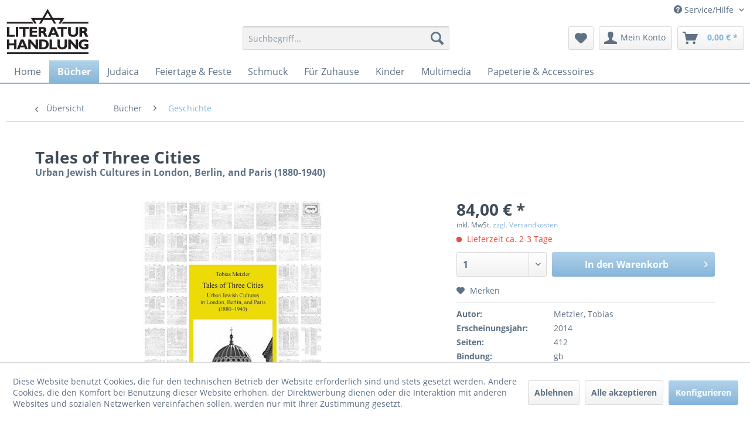

--- FILE ---
content_type: text/html; charset=UTF-8
request_url: https://literaturhandlung.com/buecher/geschichte/11819/tales-of-three-cities
body_size: 18673
content:
<!DOCTYPE html> <html class="no-js" lang="de" itemscope="itemscope" itemtype="https://schema.org/WebPage"> <head> <meta charset="utf-8"> <meta name="author" content="" /> <meta name="robots" content="index,follow" /> <meta name="revisit-after" content="15 days" /> <meta name="keywords" content="" /> <meta name="description" content="" /> <meta property="og:type" content="product" /> <meta property="og:site_name" content="Literaturhandlung" /> <meta property="og:url" content="https://literaturhandlung.com/buecher/geschichte/11819/tales-of-three-cities" /> <meta property="og:title" content="Tales of Three Cities" /> <meta property="og:description" content="" /> <meta property="og:image" content="https://literaturhandlung.com/media/image/07/9c/77/ZsLIguwAoiXpL7.jpg" /> <meta property="product:brand" content="unbekannt" /> <meta property="product:price" content="84,00" /> <meta property="product:product_link" content="https://literaturhandlung.com/buecher/geschichte/11819/tales-of-three-cities" /> <meta name="twitter:card" content="product" /> <meta name="twitter:site" content="Literaturhandlung" /> <meta name="twitter:title" content="Tales of Three Cities" /> <meta name="twitter:description" content="" /> <meta name="twitter:image" content="https://literaturhandlung.com/media/image/07/9c/77/ZsLIguwAoiXpL7.jpg" /> <meta itemprop="copyrightHolder" content="Literaturhandlung" /> <meta itemprop="copyrightYear" content="" /> <meta itemprop="isFamilyFriendly" content="True" /> <meta itemprop="image" content="https://literaturhandlung.com/media/image/c9/52/1d/lh-logo.jpg" /> <meta name="viewport" content="width=device-width, initial-scale=1.0"> <meta name="mobile-web-app-capable" content="yes"> <meta name="apple-mobile-web-app-title" content="Literaturhandlung"> <meta name="apple-mobile-web-app-capable" content="yes"> <meta name="apple-mobile-web-app-status-bar-style" content="default"> <link rel="apple-touch-icon-precomposed" href="/themes/Frontend/Responsive/frontend/_public/src/img/apple-touch-icon-precomposed.png"> <link rel="shortcut icon" href="/themes/Frontend/LH/frontend/_public/src/img/favicon.ico"> <meta name="msapplication-navbutton-color" content="#85b5d9" /> <meta name="application-name" content="Literaturhandlung" /> <meta name="msapplication-starturl" content="https://literaturhandlung.com/" /> <meta name="msapplication-window" content="width=1024;height=768" /> <meta name="msapplication-TileImage" content="/themes/Frontend/Responsive/frontend/_public/src/img/win-tile-image.png"> <meta name="msapplication-TileColor" content="#85b5d9"> <meta name="theme-color" content="#85b5d9" /> <link rel="canonical" href="https://literaturhandlung.com/buecher/geschichte/11819/tales-of-three-cities" /> <title itemprop="name">Tales of Three Cities | Geschichte | Bücher | Literaturhandlung</title> <link href="/web/cache/1766156770_d4771cbe9a1a7888c6d58921fcd2e311.css" media="all" rel="stylesheet" type="text/css" /> <style> .navigation-main { border-bottom: 2px solid #85b5d9; position: relative; } .content-main { box-shadow: none !important; } </style> <script>
window.basketData = {
hasData: false,
data:[]
};
</script> <script>
var gaProperty = 'UA-12406042-10';
// Disable tracking if the opt-out cookie exists.
var disableStr = 'ga-disable-' + gaProperty;
if (document.cookie.indexOf(disableStr + '=true') > -1) {
window[disableStr] = true;
}
// Opt-out function
function gaOptout() {
document.cookie = disableStr + '=true; expires=Thu, 31 Dec 2199 23:59:59 UTC; path=/';
window[disableStr] = true;
}
</script> <div data-googleAnalytics="true" data-googleConversionID="" data-googleConversionLabel="" data-googleConversionLanguage="" data-googleTrackingID="UA-12406042-10" data-googleAnonymizeIp="1" data-googleOptOutCookie="1" data-googleTrackingLibrary="ua" data-realAmount="" data-showCookieNote="1" data-cookieNoteMode="1" > </div> </head> <body class="is--ctl-detail is--act-index is--no-sidebar" > <div data-paypalUnifiedMetaDataContainer="true" data-paypalUnifiedRestoreOrderNumberUrl="https://literaturhandlung.com/widgets/PaypalUnifiedOrderNumber/restoreOrderNumber" class="is--hidden"> </div> <div class="page-wrap"> <noscript class="noscript-main"> <div class="alert is--warning"> <div class="alert--icon"> <i class="icon--element icon--warning"></i> </div> <div class="alert--content"> Um Literaturhandlung in vollem Umfang nutzen zu k&ouml;nnen, empfehlen wir Ihnen Javascript in Ihrem Browser zu aktiveren. </div> </div> </noscript> <header class="header-main"> <div class="top-bar"> <div class="container block-group"> <nav class="top-bar--navigation block" role="menubar">   <div class="navigation--entry entry--service has--drop-down" role="menuitem" aria-haspopup="true" data-drop-down-menu="true"> <i class="icon--service"></i> Service/Hilfe <ul class="service--list is--rounded" role="menu"> <li class="service--entry" role="menuitem"> <a class="service--link" href="https://literaturhandlung.com/kontaktformular" title="Kontakt" target="_self"> Kontakt </a> </li> <li class="service--entry" role="menuitem"> <a class="service--link" href="https://literaturhandlung.com/datenschutz" title="Datenschutz" > Datenschutz </a> </li> <li class="service--entry" role="menuitem"> <a class="service--link" href="https://literaturhandlung.com/zahlungsarten" title="Zahlungsarten" > Zahlungsarten </a> </li> <li class="service--entry" role="menuitem"> <a class="service--link" href="https://literaturhandlung.com/versandkosten-und-lieferung" title="Versandkosten und Lieferung" > Versandkosten und Lieferung </a> </li> <li class="service--entry" role="menuitem"> <a class="service--link" href="https://literaturhandlung.com/agb" title="AGB " > AGB </a> </li> <li class="service--entry" role="menuitem"> <a class="service--link" href="https://literaturhandlung.com/widerrufsrecht" title="Widerrufsrecht" > Widerrufsrecht </a> </li> <li class="service--entry" role="menuitem"> <a class="service--link" href="https://literaturhandlung.com/widerrufsformular" title="Widerrufsformular" > Widerrufsformular </a> </li> <li class="service--entry" role="menuitem"> <a class="service--link" href="https://literaturhandlung.com/impressum" title="Impressum" > Impressum </a> </li> </ul> </div> </nav> </div> </div> <div class="container header--navigation"> <div class="logo-main block-group" role="banner"> <div class="logo--shop block"> <a class="logo--link" href="https://literaturhandlung.com/" title="Literaturhandlung - zur Startseite wechseln"> <picture> <source srcset="https://literaturhandlung.com/media/image/c9/52/1d/lh-logo.jpg" media="(min-width: 78.75em)"> <source srcset="https://literaturhandlung.com/media/image/c9/52/1d/lh-logo.jpg" media="(min-width: 64em)"> <source srcset="https://literaturhandlung.com/media/image/c9/52/1d/lh-logo.jpg" media="(min-width: 48em)"> <img srcset="https://literaturhandlung.com/media/image/c9/52/1d/lh-logo.jpg" alt="Literaturhandlung - zur Startseite wechseln" /> </picture> </a> </div> </div> <nav class="shop--navigation block-group"> <ul class="navigation--list block-group" role="menubar"> <li class="navigation--entry entry--menu-left" role="menuitem"> <a class="entry--link entry--trigger btn is--icon-left" href="#offcanvas--left" data-offcanvas="true" data-offCanvasSelector=".sidebar-main" aria-label="Menü"> <i class="icon--menu"></i> Menü </a> </li> <li class="navigation--entry entry--search" role="menuitem" data-search="true" aria-haspopup="true" data-minLength="3"> <a class="btn entry--link entry--trigger" href="#show-hide--search" title="Suche anzeigen / schließen" aria-label="Suche anzeigen / schließen"> <i class="icon--search"></i> <span class="search--display">Suchen</span> </a> <form action="/search" method="get" class="main-search--form"> <input type="search" name="sSearch" aria-label="Suchbegriff..." class="main-search--field" autocomplete="off" autocapitalize="off" placeholder="Suchbegriff..." maxlength="30" /> <button type="submit" class="main-search--button" aria-label="Suchen"> <i class="icon--search"></i> <span class="main-search--text">Suchen</span> </button> <div class="form--ajax-loader">&nbsp;</div> </form> <div class="main-search--results"></div> </li>  <li class="navigation--entry entry--notepad" role="menuitem"> <a href="https://literaturhandlung.com/note" title="Merkzettel" aria-label="Merkzettel" class="btn"> <i class="icon--heart"></i> </a> </li> <li class="navigation--entry entry--account with-slt" role="menuitem" data-offcanvas="true" data-offCanvasSelector=".account--dropdown-navigation"> <a href="https://literaturhandlung.com/account" title="Mein Konto" aria-label="Mein Konto" class="btn is--icon-left entry--link account--link"> <i class="icon--account"></i> <span class="account--display"> Mein Konto </span> </a> <div class="account--dropdown-navigation"> <div class="navigation--smartphone"> <div class="entry--close-off-canvas"> <a href="#close-account-menu" class="account--close-off-canvas" title="Menü schließen" aria-label="Menü schließen"> Menü schließen <i class="icon--arrow-right"></i> </a> </div> </div> <div class="account--menu is--rounded is--personalized"> <span class="navigation--headline"> Mein Konto </span> <div class="account--menu-container"> <ul class="sidebar--navigation navigation--list is--level0 show--active-items"> <li class="navigation--entry"> <span class="navigation--signin"> <a href="https://literaturhandlung.com/account#hide-registration" class="blocked--link btn is--primary navigation--signin-btn" data-collapseTarget="#registration" data-action="close"> Anmelden </a> <span class="navigation--register"> oder <a href="https://literaturhandlung.com/account#show-registration" class="blocked--link" data-collapseTarget="#registration" data-action="open"> registrieren </a> </span> </span> </li> <li class="navigation--entry"> <a href="https://literaturhandlung.com/account" title="Übersicht" class="navigation--link"> Übersicht </a> </li> <li class="navigation--entry"> <a href="https://literaturhandlung.com/account/profile" title="Persönliche Daten" class="navigation--link" rel="nofollow"> Persönliche Daten </a> </li> <li class="navigation--entry"> <a href="https://literaturhandlung.com/address/index/sidebar/" title="Adressen" class="navigation--link" rel="nofollow"> Adressen </a> </li> <li class="navigation--entry"> <a href="https://literaturhandlung.com/account/payment" title="Zahlungsarten" class="navigation--link" rel="nofollow"> Zahlungsarten </a> </li> <li class="navigation--entry"> <a href="https://literaturhandlung.com/account/orders" title="Bestellungen" class="navigation--link" rel="nofollow"> Bestellungen </a> </li> <li class="navigation--entry"> <a href="https://literaturhandlung.com/account/downloads" title="Sofortdownloads" class="navigation--link" rel="nofollow"> Sofortdownloads </a> </li> <li class="navigation--entry"> <a href="https://literaturhandlung.com/note" title="Merkzettel" class="navigation--link" rel="nofollow"> Merkzettel </a> </li> </ul> </div> </div> </div> </li> <li class="navigation--entry entry--cart" role="menuitem"> <a class="btn is--icon-left cart--link" href="https://literaturhandlung.com/checkout/cart" title="Warenkorb" aria-label="Warenkorb"> <span class="cart--display"> Warenkorb </span> <span class="badge is--primary is--minimal cart--quantity is--hidden">0</span> <i class="icon--basket"></i> <span class="cart--amount"> 0,00&nbsp;&euro; * </span> </a> <div class="ajax-loader">&nbsp;</div> </li>  </ul> </nav> <div class="container--ajax-cart" data-collapse-cart="true" data-displayMode="offcanvas"></div> </div> </header> <nav class="navigation-main"> <div class="container" data-menu-scroller="true" data-listSelector=".navigation--list.container" data-viewPortSelector=".navigation--list-wrapper"> <div class="navigation--list-wrapper"> <ul class="navigation--list container" role="menubar" itemscope="itemscope" itemtype="https://schema.org/SiteNavigationElement"> <li class="navigation--entry is--home" role="menuitem"><a class="navigation--link is--first" href="https://literaturhandlung.com/" title="Home" aria-label="Home" itemprop="url"><span itemprop="name">Home</span></a></li><li class="navigation--entry is--active" role="menuitem"><a class="navigation--link is--active" href="https://literaturhandlung.com/buecher/" title="Bücher" aria-label="Bücher" itemprop="url"><span itemprop="name">Bücher</span></a></li><li class="navigation--entry" role="menuitem"><a class="navigation--link" href="https://literaturhandlung.com/judaica/" title="Judaica" aria-label="Judaica" itemprop="url"><span itemprop="name">Judaica</span></a></li><li class="navigation--entry" role="menuitem"><a class="navigation--link" href="https://literaturhandlung.com/feiertage-feste/" title="Feiertage & Feste" aria-label="Feiertage & Feste" itemprop="url"><span itemprop="name">Feiertage & Feste</span></a></li><li class="navigation--entry" role="menuitem"><a class="navigation--link" href="https://literaturhandlung.com/schmuck/" title="Schmuck" aria-label="Schmuck" itemprop="url"><span itemprop="name">Schmuck</span></a></li><li class="navigation--entry" role="menuitem"><a class="navigation--link" href="https://literaturhandlung.com/fuer-zuhause/" title="Für Zuhause" aria-label="Für Zuhause" itemprop="url"><span itemprop="name">Für Zuhause</span></a></li><li class="navigation--entry" role="menuitem"><a class="navigation--link" href="https://literaturhandlung.com/kinder/" title="Kinder" aria-label="Kinder" itemprop="url"><span itemprop="name">Kinder</span></a></li><li class="navigation--entry" role="menuitem"><a class="navigation--link" href="https://literaturhandlung.com/multimedia/" title="Multimedia" aria-label="Multimedia" itemprop="url"><span itemprop="name">Multimedia</span></a></li><li class="navigation--entry" role="menuitem"><a class="navigation--link" href="https://literaturhandlung.com/papeterie-accessoires/" title="Papeterie & Accessoires" aria-label="Papeterie & Accessoires" itemprop="url"><span itemprop="name">Papeterie & Accessoires</span></a></li> </ul> </div> <div class="advanced-menu" data-advanced-menu="true" data-hoverDelay="250"> <div class="menu--container"> <div class="button-container"> <a href="https://literaturhandlung.com/buecher/" class="button--category" aria-label="Zur Kategorie Bücher" title="Zur Kategorie Bücher"> <i class="icon--arrow-right"></i> Zur Kategorie Bücher </a> <span class="button--close"> <i class="icon--cross"></i> </span> </div> <div class="content--wrapper has--content"> <ul class="menu--list menu--level-0 columns--4" style="width: 100%;"> <li class="menu--list-item item--level-0" style="width: 100%"> <a href="https://literaturhandlung.com/buecher/religion/" class="menu--list-item-link" aria-label="Religion" title="Religion">Religion</a> <ul class="menu--list menu--level-1 columns--4"> <li class="menu--list-item item--level-1"> <a href="https://literaturhandlung.com/buecher/religion/juden-christen-und-muslime/" class="menu--list-item-link" aria-label="Juden Christen und Muslime" title="Juden Christen und Muslime">Juden Christen und Muslime</a> </li> <li class="menu--list-item item--level-1"> <a href="https://literaturhandlung.com/buecher/religion/tradition/" class="menu--list-item-link" aria-label="Tradition" title="Tradition">Tradition</a> </li> <li class="menu--list-item item--level-1"> <a href="https://literaturhandlung.com/buecher/religion/bibel-texte-gebete/" class="menu--list-item-link" aria-label="Bibel | Texte | Gebete" title="Bibel | Texte | Gebete">Bibel | Texte | Gebete</a> </li> <li class="menu--list-item item--level-1"> <a href="https://literaturhandlung.com/buecher/religion/theologie/" class="menu--list-item-link" aria-label="Theologie" title="Theologie">Theologie</a> </li> </ul> </li> <li class="menu--list-item item--level-0" style="width: 100%"> <a href="https://literaturhandlung.com/buecher/geschichte/" class="menu--list-item-link" aria-label="Geschichte" title="Geschichte">Geschichte</a> </li> <li class="menu--list-item item--level-0" style="width: 100%"> <a href="https://literaturhandlung.com/buecher/judenfeindlichkeit/" class="menu--list-item-link" aria-label="Judenfeindlichkeit" title="Judenfeindlichkeit">Judenfeindlichkeit</a> <ul class="menu--list menu--level-1 columns--4"> <li class="menu--list-item item--level-1"> <a href="https://literaturhandlung.com/buecher/judenfeindlichkeit/antisemitismus/" class="menu--list-item-link" aria-label="Antisemitismus" title="Antisemitismus">Antisemitismus</a> </li> <li class="menu--list-item item--level-1"> <a href="https://literaturhandlung.com/buecher/judenfeindlichkeit/rechtsextremismus/" class="menu--list-item-link" aria-label="Rechtsextremismus" title="Rechtsextremismus">Rechtsextremismus</a> </li> </ul> </li> <li class="menu--list-item item--level-0" style="width: 100%"> <a href="https://literaturhandlung.com/buecher/zeitgeschichte/" class="menu--list-item-link" aria-label="Zeitgeschichte" title="Zeitgeschichte">Zeitgeschichte</a> <ul class="menu--list menu--level-1 columns--4"> <li class="menu--list-item item--level-1"> <a href="https://literaturhandlung.com/buecher/zeitgeschichte/nationalsozialismus/" class="menu--list-item-link" aria-label="Nationalsozialismus" title="Nationalsozialismus">Nationalsozialismus</a> </li> <li class="menu--list-item item--level-1"> <a href="https://literaturhandlung.com/buecher/zeitgeschichte/widerstand/" class="menu--list-item-link" aria-label="Widerstand" title="Widerstand">Widerstand</a> </li> <li class="menu--list-item item--level-1"> <a href="https://literaturhandlung.com/buecher/zeitgeschichte/exil-emigration/" class="menu--list-item-link" aria-label="Exil | Emigration" title="Exil | Emigration">Exil | Emigration</a> </li> <li class="menu--list-item item--level-1"> <a href="https://literaturhandlung.com/buecher/zeitgeschichte/biographien-ueberlebender/" class="menu--list-item-link" aria-label="Biographien Überlebender" title="Biographien Überlebender">Biographien Überlebender</a> </li> <li class="menu--list-item item--level-1"> <a href="https://literaturhandlung.com/buecher/zeitgeschichte/auseinandersetzung-mit-dem-nationalsozialismus/" class="menu--list-item-link" aria-label="Auseinandersetzung mit dem Nationalsozialismus" title="Auseinandersetzung mit dem Nationalsozialismus">Auseinandersetzung mit dem Nationalsozialismus</a> </li> </ul> </li> <li class="menu--list-item item--level-0" style="width: 100%"> <a href="https://literaturhandlung.com/buecher/israel/" class="menu--list-item-link" aria-label="Israel" title="Israel">Israel</a> <ul class="menu--list menu--level-1 columns--4"> <li class="menu--list-item item--level-1"> <a href="https://literaturhandlung.com/buecher/israel/zionismus/" class="menu--list-item-link" aria-label="Zionismus" title="Zionismus">Zionismus</a> </li> <li class="menu--list-item item--level-1"> <a href="https://literaturhandlung.com/buecher/israel/politik-und-gesellschaft-israels/" class="menu--list-item-link" aria-label="Politik und Gesellschaft Israels" title="Politik und Gesellschaft Israels">Politik und Gesellschaft Israels</a> </li> <li class="menu--list-item item--level-1"> <a href="https://literaturhandlung.com/buecher/israel/reisefuehrer-bildbaende/" class="menu--list-item-link" aria-label="Reiseführer &amp; Bildbände" title="Reiseführer &amp; Bildbände">Reiseführer & Bildbände</a> </li> <li class="menu--list-item item--level-1"> <a href="https://literaturhandlung.com/buecher/israel/nahostkonflikt/" class="menu--list-item-link" aria-label="Nahostkonflikt" title="Nahostkonflikt">Nahostkonflikt</a> </li> </ul> </li> <li class="menu--list-item item--level-0" style="width: 100%"> <a href="https://literaturhandlung.com/buecher/lehrbuecher/" class="menu--list-item-link" aria-label="Lehrbücher" title="Lehrbücher">Lehrbücher</a> <ul class="menu--list menu--level-1 columns--4"> <li class="menu--list-item item--level-1"> <a href="https://literaturhandlung.com/buecher/lehrbuecher/althebraeisch/" class="menu--list-item-link" aria-label="Althebräisch" title="Althebräisch">Althebräisch</a> </li> <li class="menu--list-item item--level-1"> <a href="https://literaturhandlung.com/buecher/lehrbuecher/modernhebraeisch/" class="menu--list-item-link" aria-label="Modernhebräisch" title="Modernhebräisch">Modernhebräisch</a> </li> <li class="menu--list-item item--level-1"> <a href="https://literaturhandlung.com/buecher/lehrbuecher/jiddische-sprache/" class="menu--list-item-link" aria-label="Jiddische Sprache" title="Jiddische Sprache">Jiddische Sprache</a> </li> </ul> </li> <li class="menu--list-item item--level-0" style="width: 100%"> <a href="https://literaturhandlung.com/buecher/belletristik/" class="menu--list-item-link" aria-label="Belletristik" title="Belletristik">Belletristik</a> </li> <li class="menu--list-item item--level-0" style="width: 100%"> <a href="https://literaturhandlung.com/buecher/graphic-novels-comics/" class="menu--list-item-link" aria-label="Graphic Novels | Comics" title="Graphic Novels | Comics">Graphic Novels | Comics</a> </li> <li class="menu--list-item item--level-0" style="width: 100%"> <a href="https://literaturhandlung.com/buecher/lyrik/" class="menu--list-item-link" aria-label="Lyrik" title="Lyrik">Lyrik</a> </li> <li class="menu--list-item item--level-0" style="width: 100%"> <a href="https://literaturhandlung.com/buecher/literatur-fuer-kinder-und-jugendliche/" class="menu--list-item-link" aria-label="Literatur für Kinder und Jugendliche" title="Literatur für Kinder und Jugendliche">Literatur für Kinder und Jugendliche</a> <ul class="menu--list menu--level-1 columns--4"> <li class="menu--list-item item--level-1"> <a href="https://literaturhandlung.com/buecher/literatur-fuer-kinder-und-jugendliche/biblische-geschichte-fuer-kinder/" class="menu--list-item-link" aria-label="Biblische Geschichte für Kinder" title="Biblische Geschichte für Kinder">Biblische Geschichte für Kinder</a> </li> <li class="menu--list-item item--level-1"> <a href="https://literaturhandlung.com/buecher/literatur-fuer-kinder-und-jugendliche/kinder-und-jugendbuecher/" class="menu--list-item-link" aria-label="Kinder- und Jugendbücher" title="Kinder- und Jugendbücher">Kinder- und Jugendbücher</a> </li> </ul> </li> <li class="menu--list-item item--level-0" style="width: 100%"> <a href="https://literaturhandlung.com/buecher/kuenste/" class="menu--list-item-link" aria-label="Künste" title="Künste">Künste</a> <ul class="menu--list menu--level-1 columns--4"> <li class="menu--list-item item--level-1"> <a href="https://literaturhandlung.com/buecher/kuenste/musik/" class="menu--list-item-link" aria-label="Musik" title="Musik">Musik</a> </li> <li class="menu--list-item item--level-1"> <a href="https://literaturhandlung.com/buecher/kuenste/kunst/" class="menu--list-item-link" aria-label="Kunst" title="Kunst">Kunst</a> </li> </ul> </li> <li class="menu--list-item item--level-0" style="width: 100%"> <a href="https://literaturhandlung.com/buecher/biographien/" class="menu--list-item-link" aria-label="Biographien" title="Biographien">Biographien</a> </li> <li class="menu--list-item item--level-0" style="width: 100%"> <a href="https://literaturhandlung.com/buecher/geistesleben/" class="menu--list-item-link" aria-label="Geistesleben" title="Geistesleben">Geistesleben</a> <ul class="menu--list menu--level-1 columns--4"> <li class="menu--list-item item--level-1"> <a href="https://literaturhandlung.com/buecher/geistesleben/philosophie/" class="menu--list-item-link" aria-label="Philosophie" title="Philosophie">Philosophie</a> </li> <li class="menu--list-item item--level-1"> <a href="https://literaturhandlung.com/buecher/geistesleben/mystik/" class="menu--list-item-link" aria-label="Mystik" title="Mystik">Mystik</a> </li> <li class="menu--list-item item--level-1"> <a href="https://literaturhandlung.com/buecher/geistesleben/wissenschaft/" class="menu--list-item-link" aria-label="Wissenschaft" title="Wissenschaft">Wissenschaft</a> </li> <li class="menu--list-item item--level-1"> <a href="https://literaturhandlung.com/buecher/geistesleben/literaturwissenschaft/" class="menu--list-item-link" aria-label="Literaturwissenschaft" title="Literaturwissenschaft">Literaturwissenschaft</a> </li> </ul> </li> <li class="menu--list-item item--level-0" style="width: 100%"> <a href="https://literaturhandlung.com/buecher/fremdsprachige-literatur/" class="menu--list-item-link" aria-label="Fremdsprachige Literatur" title="Fremdsprachige Literatur">Fremdsprachige Literatur</a> <ul class="menu--list menu--level-1 columns--4"> <li class="menu--list-item item--level-1"> <a href="https://literaturhandlung.com/buecher/fremdsprachige-literatur/jiddisch/" class="menu--list-item-link" aria-label="Jiddisch" title="Jiddisch">Jiddisch</a> </li> <li class="menu--list-item item--level-1"> <a href="https://literaturhandlung.com/buecher/fremdsprachige-literatur/russisch/" class="menu--list-item-link" aria-label="Russisch" title="Russisch">Russisch</a> </li> <li class="menu--list-item item--level-1"> <a href="https://literaturhandlung.com/buecher/fremdsprachige-literatur/englisch/" class="menu--list-item-link" aria-label="Englisch" title="Englisch">Englisch</a> </li> <li class="menu--list-item item--level-1"> <a href="https://literaturhandlung.com/buecher/fremdsprachige-literatur/franzoesisch/" class="menu--list-item-link" aria-label="Französisch" title="Französisch">Französisch</a> </li> <li class="menu--list-item item--level-1"> <a href="https://literaturhandlung.com/buecher/fremdsprachige-literatur/italienisch/" class="menu--list-item-link" aria-label="Italienisch" title="Italienisch">Italienisch</a> </li> </ul> </li> <li class="menu--list-item item--level-0" style="width: 100%"> <a href="https://literaturhandlung.com/buecher/aus-der-juedischen-tradition/" class="menu--list-item-link" aria-label="Aus der jüdischen Tradition" title="Aus der jüdischen Tradition">Aus der jüdischen Tradition</a> <ul class="menu--list menu--level-1 columns--4"> <li class="menu--list-item item--level-1"> <a href="https://literaturhandlung.com/buecher/aus-der-juedischen-tradition/juedisches-brauchtum/" class="menu--list-item-link" aria-label="Jüdisches Brauchtum" title="Jüdisches Brauchtum">Jüdisches Brauchtum</a> </li> <li class="menu--list-item item--level-1"> <a href="https://literaturhandlung.com/buecher/aus-der-juedischen-tradition/kochbuecher/" class="menu--list-item-link" aria-label="Kochbücher" title="Kochbücher">Kochbücher</a> </li> <li class="menu--list-item item--level-1"> <a href="https://literaturhandlung.com/buecher/aus-der-juedischen-tradition/anekdoten-witze-sprichwoerter/" class="menu--list-item-link" aria-label="Anekdoten | Witze | Sprichwörter" title="Anekdoten | Witze | Sprichwörter">Anekdoten | Witze | Sprichwörter</a> </li> <li class="menu--list-item item--level-1"> <a href="https://literaturhandlung.com/buecher/aus-der-juedischen-tradition/chassidische-erzaehlungen-sagen-maerchen/" class="menu--list-item-link" aria-label="Chassidische Erzählungen | Sagen | Märchen" title="Chassidische Erzählungen | Sagen | Märchen">Chassidische Erzählungen | Sagen | Märchen</a> </li> </ul> </li> <li class="menu--list-item item--level-0" style="width: 100%"> <a href="https://literaturhandlung.com/buecher/liederbuecher/" class="menu--list-item-link" aria-label="Liederbücher" title="Liederbücher">Liederbücher</a> </li> <li class="menu--list-item item--level-0" style="width: 100%"> <a href="https://literaturhandlung.com/buecher/juedische-stimmen-heute/" class="menu--list-item-link" aria-label="Jüdische Stimmen heute" title="Jüdische Stimmen heute">Jüdische Stimmen heute</a> </li> <li class="menu--list-item item--level-0" style="width: 100%"> <a href="https://literaturhandlung.com/buecher/museumspublikationen/" class="menu--list-item-link" aria-label="Museumspublikationen " title="Museumspublikationen ">Museumspublikationen </a> <ul class="menu--list menu--level-1 columns--4"> <li class="menu--list-item item--level-1"> <a href="https://literaturhandlung.com/buecher/museumspublikationen/ns-dokumentationszentrum-muenchen/" class="menu--list-item-link" aria-label="NS-Dokumentationszentrum München" title="NS-Dokumentationszentrum München">NS-Dokumentationszentrum München</a> </li> <li class="menu--list-item item--level-1"> <a href="https://literaturhandlung.com/buecher/museumspublikationen/juedisches-museum-muenchen/" class="menu--list-item-link" aria-label="Jüdisches Museum München" title="Jüdisches Museum München">Jüdisches Museum München</a> </li> <li class="menu--list-item item--level-1"> <a href="https://literaturhandlung.com/buecher/museumspublikationen/juedisches-museum-frankfurt/" class="menu--list-item-link" aria-label="Jüdisches Museum Frankfurt" title="Jüdisches Museum Frankfurt">Jüdisches Museum Frankfurt</a> </li> <li class="menu--list-item item--level-1"> <a href="https://literaturhandlung.com/buecher/museumspublikationen/merchandise-juedisches-museum-frankfurt/" class="menu--list-item-link" aria-label="Merchandise Jüdisches Museum Frankfurt" title="Merchandise Jüdisches Museum Frankfurt">Merchandise Jüdisches Museum Frankfurt</a> </li> </ul> </li> <li class="menu--list-item item--level-0" style="width: 100%"> <a href="https://literaturhandlung.com/buecher/antiquariat/" class="menu--list-item-link" aria-label="Antiquariat" title="Antiquariat">Antiquariat</a> </li> </ul> </div> </div> <div class="menu--container"> <div class="button-container"> <a href="https://literaturhandlung.com/judaica/" class="button--category" aria-label="Zur Kategorie Judaica" title="Zur Kategorie Judaica"> <i class="icon--arrow-right"></i> Zur Kategorie Judaica </a> <span class="button--close"> <i class="icon--cross"></i> </span> </div> <div class="content--wrapper has--content"> <ul class="menu--list menu--level-0 columns--4" style="width: 100%;"> <li class="menu--list-item item--level-0" style="width: 100%"> <a href="https://literaturhandlung.com/judaica/leuchter-kerzen/" class="menu--list-item-link" aria-label="Leuchter &amp; Kerzen" title="Leuchter &amp; Kerzen">Leuchter & Kerzen</a> <ul class="menu--list menu--level-1 columns--4"> <li class="menu--list-item item--level-1"> <a href="https://literaturhandlung.com/judaica/leuchter-kerzen/schabbatleuchter/" class="menu--list-item-link" aria-label="Schabbatleuchter" title="Schabbatleuchter">Schabbatleuchter</a> </li> <li class="menu--list-item item--level-1"> <a href="https://literaturhandlung.com/judaica/leuchter-kerzen/chanukkaleuchter/" class="menu--list-item-link" aria-label="Chanukkaleuchter" title="Chanukkaleuchter">Chanukkaleuchter</a> </li> <li class="menu--list-item item--level-1"> <a href="https://literaturhandlung.com/judaica/leuchter-kerzen/kerzen-fuer-alle-leuchter/" class="menu--list-item-link" aria-label="Kerzen für alle Leuchter" title="Kerzen für alle Leuchter">Kerzen für alle Leuchter</a> </li> <li class="menu--list-item item--level-1"> <a href="https://literaturhandlung.com/judaica/leuchter-kerzen/menora/" class="menu--list-item-link" aria-label="Menora" title="Menora">Menora</a> </li> </ul> </li> <li class="menu--list-item item--level-0" style="width: 100%"> <a href="https://literaturhandlung.com/judaica/kidduschbecher-zubehoer/" class="menu--list-item-link" aria-label="Kidduschbecher &amp; Zubehör" title="Kidduschbecher &amp; Zubehör">Kidduschbecher & Zubehör</a> </li> <li class="menu--list-item item--level-0" style="width: 100%"> <a href="https://literaturhandlung.com/judaica/schofar/" class="menu--list-item-link" aria-label="Schofar" title="Schofar">Schofar</a> </li> <li class="menu--list-item item--level-0" style="width: 100%"> <a href="https://literaturhandlung.com/judaica/kippa/" class="menu--list-item-link" aria-label="Kippa" title="Kippa">Kippa</a> <ul class="menu--list menu--level-1 columns--4"> <li class="menu--list-item item--level-1"> <a href="https://literaturhandlung.com/judaica/kippa/kippot-fuer-kinder/" class="menu--list-item-link" aria-label="Kippot für Kinder" title="Kippot für Kinder">Kippot für Kinder</a> </li> <li class="menu--list-item item--level-1"> <a href="https://literaturhandlung.com/judaica/kippa/kippot-fuer-erwachsene/" class="menu--list-item-link" aria-label="Kippot für Erwachsene" title="Kippot für Erwachsene">Kippot für Erwachsene</a> </li> </ul> </li> <li class="menu--list-item item--level-0" style="width: 100%"> <a href="https://literaturhandlung.com/judaica/tallit-gebetschal/" class="menu--list-item-link" aria-label="Tallit | Gebetschal" title="Tallit | Gebetschal">Tallit | Gebetschal</a> <ul class="menu--list menu--level-1 columns--4"> <li class="menu--list-item item--level-1"> <a href="https://literaturhandlung.com/judaica/tallit-gebetschal/tallitbeutel/" class="menu--list-item-link" aria-label="Tallitbeutel" title="Tallitbeutel">Tallitbeutel</a> </li> <li class="menu--list-item item--level-1"> <a href="https://literaturhandlung.com/judaica/tallit-gebetschal/tallit-klammern/" class="menu--list-item-link" aria-label="Tallit Klammern" title="Tallit Klammern">Tallit Klammern</a> </li> <li class="menu--list-item item--level-1"> <a href="https://literaturhandlung.com/judaica/tallit-gebetschal/tallitim-fuer-kinder/" class="menu--list-item-link" aria-label="Tallitim für Kinder" title="Tallitim für Kinder">Tallitim für Kinder</a> </li> <li class="menu--list-item item--level-1"> <a href="https://literaturhandlung.com/judaica/tallit-gebetschal/tallitim-fuer-erwachsene/" class="menu--list-item-link" aria-label="Tallitim für Erwachsene" title="Tallitim für Erwachsene">Tallitim für Erwachsene</a> </li> <li class="menu--list-item item--level-1"> <a href="https://literaturhandlung.com/judaica/tallit-gebetschal/tallit-sets/" class="menu--list-item-link" aria-label="Tallit-Sets" title="Tallit-Sets">Tallit-Sets</a> </li> </ul> </li> <li class="menu--list-item item--level-0" style="width: 100%"> <a href="https://literaturhandlung.com/judaica/handwaschkrug-netilat-jadaim/" class="menu--list-item-link" aria-label="Handwaschkrug (Netilat Jadaim)" title="Handwaschkrug (Netilat Jadaim)">Handwaschkrug (Netilat Jadaim)</a> </li> <li class="menu--list-item item--level-0" style="width: 100%"> <a href="https://literaturhandlung.com/judaica/torafinger/" class="menu--list-item-link" aria-label="Torafinger" title="Torafinger">Torafinger</a> </li> <li class="menu--list-item item--level-0" style="width: 100%"> <a href="https://literaturhandlung.com/judaica/mesusa-klaf/" class="menu--list-item-link" aria-label="Mesusa &amp; Klaf" title="Mesusa &amp; Klaf">Mesusa & Klaf</a> </li> </ul> </div> </div> <div class="menu--container"> <div class="button-container"> <a href="https://literaturhandlung.com/feiertage-feste/" class="button--category" aria-label="Zur Kategorie Feiertage &amp; Feste" title="Zur Kategorie Feiertage &amp; Feste"> <i class="icon--arrow-right"></i> Zur Kategorie Feiertage & Feste </a> <span class="button--close"> <i class="icon--cross"></i> </span> </div> <div class="content--wrapper has--content"> <ul class="menu--list menu--level-0 columns--4" style="width: 100%;"> <li class="menu--list-item item--level-0" style="width: 100%"> <a href="https://literaturhandlung.com/feiertage-feste/schabbat/" class="menu--list-item-link" aria-label="Schabbat" title="Schabbat">Schabbat</a> <ul class="menu--list menu--level-1 columns--4"> <li class="menu--list-item item--level-1"> <a href="https://literaturhandlung.com/feiertage-feste/schabbat/schabbatleuchter/" class="menu--list-item-link" aria-label="Schabbatleuchter" title="Schabbatleuchter">Schabbatleuchter</a> </li> <li class="menu--list-item item--level-1"> <a href="https://literaturhandlung.com/feiertage-feste/schabbat/kidduschbecher-zubehoer-fuer-schabbat/" class="menu--list-item-link" aria-label="Kidduschbecher &amp; Zubehör für Schabbat" title="Kidduschbecher &amp; Zubehör für Schabbat">Kidduschbecher & Zubehör für Schabbat</a> </li> <li class="menu--list-item item--level-1"> <a href="https://literaturhandlung.com/feiertage-feste/schabbat/challa-decken/" class="menu--list-item-link" aria-label="Challa-Decken" title="Challa-Decken">Challa-Decken</a> </li> <li class="menu--list-item item--level-1"> <a href="https://literaturhandlung.com/feiertage-feste/schabbat/challa-bretter/" class="menu--list-item-link" aria-label="Challa-Bretter" title="Challa-Bretter">Challa-Bretter</a> </li> <li class="menu--list-item item--level-1"> <a href="https://literaturhandlung.com/feiertage-feste/schabbat/hawdalah-kerzen-zubehoer-sets/" class="menu--list-item-link" aria-label="Hawdalah-Kerzen, Zubehör &amp; Sets" title="Hawdalah-Kerzen, Zubehör &amp; Sets">Hawdalah-Kerzen, Zubehör & Sets</a> </li> </ul> </li> <li class="menu--list-item item--level-0" style="width: 100%"> <a href="https://literaturhandlung.com/feiertage-feste/rosch-haschana/" class="menu--list-item-link" aria-label="Rosch HaSchana" title="Rosch HaSchana">Rosch HaSchana</a> <ul class="menu--list menu--level-1 columns--4"> <li class="menu--list-item item--level-1"> <a href="https://literaturhandlung.com/feiertage-feste/rosch-haschana/machsorim-fuer-rosch-haschana/" class="menu--list-item-link" aria-label="Machsorim für Rosch HaSchana" title="Machsorim für Rosch HaSchana">Machsorim für Rosch HaSchana</a> </li> <li class="menu--list-item item--level-1"> <a href="https://literaturhandlung.com/feiertage-feste/rosch-haschana/neujahrskarten/" class="menu--list-item-link" aria-label="Neujahrskarten" title="Neujahrskarten">Neujahrskarten</a> </li> <li class="menu--list-item item--level-1"> <a href="https://literaturhandlung.com/feiertage-feste/rosch-haschana/schofar/" class="menu--list-item-link" aria-label="Schofar" title="Schofar">Schofar</a> </li> <li class="menu--list-item item--level-1"> <a href="https://literaturhandlung.com/feiertage-feste/rosch-haschana/honigbehaelter/" class="menu--list-item-link" aria-label="Honigbehälter" title="Honigbehälter">Honigbehälter</a> </li> <li class="menu--list-item item--level-1"> <a href="https://literaturhandlung.com/feiertage-feste/rosch-haschana/tischdekoration-challa-decken/" class="menu--list-item-link" aria-label="Tischdekoration &amp; Challa-Decken" title="Tischdekoration &amp; Challa-Decken">Tischdekoration & Challa-Decken</a> </li> </ul> </li> <li class="menu--list-item item--level-0" style="width: 100%"> <a href="https://literaturhandlung.com/feiertage-feste/jom-kippur/" class="menu--list-item-link" aria-label="Jom Kippur" title="Jom Kippur">Jom Kippur</a> <ul class="menu--list menu--level-1 columns--4"> <li class="menu--list-item item--level-1"> <a href="https://literaturhandlung.com/feiertage-feste/jom-kippur/machsorim-fuer-jom-kippur/" class="menu--list-item-link" aria-label="Machsorim für Jom Kippur" title="Machsorim für Jom Kippur">Machsorim für Jom Kippur</a> </li> <li class="menu--list-item item--level-1"> <a href="https://literaturhandlung.com/feiertage-feste/jom-kippur/schofar/" class="menu--list-item-link" aria-label="Schofar" title="Schofar">Schofar</a> </li> <li class="menu--list-item item--level-1"> <a href="https://literaturhandlung.com/feiertage-feste/jom-kippur/erklaerende-literatur-zu-jom-kippur/" class="menu--list-item-link" aria-label="Erklärende Literatur zu Jom Kippur" title="Erklärende Literatur zu Jom Kippur">Erklärende Literatur zu Jom Kippur</a> </li> </ul> </li> <li class="menu--list-item item--level-0" style="width: 100%"> <a href="https://literaturhandlung.com/feiertage-feste/sukkot/" class="menu--list-item-link" aria-label="Sukkot" title="Sukkot">Sukkot</a> <ul class="menu--list menu--level-1 columns--4"> <li class="menu--list-item item--level-1"> <a href="https://literaturhandlung.com/feiertage-feste/sukkot/machsorim-fuer-sukkot/" class="menu--list-item-link" aria-label="Machsorim für Sukkot" title="Machsorim für Sukkot">Machsorim für Sukkot</a> </li> </ul> </li> <li class="menu--list-item item--level-0" style="width: 100%"> <a href="https://literaturhandlung.com/feiertage-feste/chanukka/" class="menu--list-item-link" aria-label="Chanukka" title="Chanukka">Chanukka</a> <ul class="menu--list menu--level-1 columns--4"> <li class="menu--list-item item--level-1"> <a href="https://literaturhandlung.com/feiertage-feste/chanukka/chanukkaleuchter/" class="menu--list-item-link" aria-label="Chanukkaleuchter" title="Chanukkaleuchter">Chanukkaleuchter</a> </li> <li class="menu--list-item item--level-1"> <a href="https://literaturhandlung.com/feiertage-feste/chanukka/chanukkakerzen/" class="menu--list-item-link" aria-label="Chanukkakerzen" title="Chanukkakerzen">Chanukkakerzen</a> </li> <li class="menu--list-item item--level-1"> <a href="https://literaturhandlung.com/feiertage-feste/chanukka/dreidel/" class="menu--list-item-link" aria-label="Dreidel" title="Dreidel">Dreidel</a> </li> <li class="menu--list-item item--level-1"> <a href="https://literaturhandlung.com/feiertage-feste/chanukka/chanukkakarten/" class="menu--list-item-link" aria-label="Chanukkakarten" title="Chanukkakarten">Chanukkakarten</a> </li> <li class="menu--list-item item--level-1"> <a href="https://literaturhandlung.com/feiertage-feste/chanukka/dekoration-geschenkideen/" class="menu--list-item-link" aria-label="Dekoration &amp; Geschenkideen" title="Dekoration &amp; Geschenkideen">Dekoration & Geschenkideen</a> </li> </ul> </li> <li class="menu--list-item item--level-0" style="width: 100%"> <a href="https://literaturhandlung.com/feiertage-feste/purim/" class="menu--list-item-link" aria-label="Purim" title="Purim">Purim</a> <ul class="menu--list menu--level-1 columns--4"> <li class="menu--list-item item--level-1"> <a href="https://literaturhandlung.com/feiertage-feste/purim/megillat-esther/" class="menu--list-item-link" aria-label="Megillat Esther" title="Megillat Esther">Megillat Esther</a> </li> <li class="menu--list-item item--level-1"> <a href="https://literaturhandlung.com/feiertage-feste/purim/kostueme-accessoires/" class="menu--list-item-link" aria-label="Kostüme &amp; Accessoires" title="Kostüme &amp; Accessoires">Kostüme & Accessoires</a> </li> </ul> </li> <li class="menu--list-item item--level-0" style="width: 100%"> <a href="https://literaturhandlung.com/feiertage-feste/pessach/" class="menu--list-item-link" aria-label="Pessach" title="Pessach">Pessach</a> <ul class="menu--list menu--level-1 columns--4"> <li class="menu--list-item item--level-1"> <a href="https://literaturhandlung.com/feiertage-feste/pessach/haggada/" class="menu--list-item-link" aria-label="Haggada" title="Haggada">Haggada</a> </li> <li class="menu--list-item item--level-1"> <a href="https://literaturhandlung.com/feiertage-feste/pessach/pessachkarten/" class="menu--list-item-link" aria-label="Pessachkarten" title="Pessachkarten">Pessachkarten</a> </li> <li class="menu--list-item item--level-1"> <a href="https://literaturhandlung.com/feiertage-feste/pessach/sederteller/" class="menu--list-item-link" aria-label="Sederteller" title="Sederteller">Sederteller</a> </li> <li class="menu--list-item item--level-1"> <a href="https://literaturhandlung.com/feiertage-feste/pessach/mazzateller/" class="menu--list-item-link" aria-label="Mazzateller" title="Mazzateller">Mazzateller</a> </li> <li class="menu--list-item item--level-1"> <a href="https://literaturhandlung.com/feiertage-feste/pessach/mazza-decken/" class="menu--list-item-link" aria-label="Mazza-Decken" title="Mazza-Decken">Mazza-Decken</a> </li> <li class="menu--list-item item--level-1"> <a href="https://literaturhandlung.com/feiertage-feste/pessach/kidduschbecher-fuer-pessach/" class="menu--list-item-link" aria-label="Kidduschbecher für Pessach" title="Kidduschbecher für Pessach">Kidduschbecher für Pessach</a> </li> <li class="menu--list-item item--level-1"> <a href="https://literaturhandlung.com/feiertage-feste/pessach/pessachdekoration/" class="menu--list-item-link" aria-label="Pessachdekoration" title="Pessachdekoration">Pessachdekoration</a> </li> </ul> </li> <li class="menu--list-item item--level-0" style="width: 100%"> <a href="https://literaturhandlung.com/feiertage-feste/bar-mitzwa/" class="menu--list-item-link" aria-label="Bar-Mitzwa" title="Bar-Mitzwa">Bar-Mitzwa</a> <ul class="menu--list menu--level-1 columns--4"> <li class="menu--list-item item--level-1"> <a href="https://literaturhandlung.com/feiertage-feste/bar-mitzwa/bar-mitzwa-karten/" class="menu--list-item-link" aria-label="Bar-Mitzwa Karten" title="Bar-Mitzwa Karten">Bar-Mitzwa Karten</a> </li> <li class="menu--list-item item--level-1"> <a href="https://literaturhandlung.com/feiertage-feste/bar-mitzwa/geschenkideen-fuer-den-bar-mitzwa-jungen/" class="menu--list-item-link" aria-label="Geschenkideen für den Bar-Mitzwa-Jungen" title="Geschenkideen für den Bar-Mitzwa-Jungen">Geschenkideen für den Bar-Mitzwa-Jungen</a> </li> </ul> </li> <li class="menu--list-item item--level-0" style="width: 100%"> <a href="https://literaturhandlung.com/feiertage-feste/bat-mitzwa/" class="menu--list-item-link" aria-label="Bat-Mitzwa" title="Bat-Mitzwa">Bat-Mitzwa</a> <ul class="menu--list menu--level-1 columns--4"> <li class="menu--list-item item--level-1"> <a href="https://literaturhandlung.com/feiertage-feste/bat-mitzwa/bat-mitzwa-karten/" class="menu--list-item-link" aria-label="Bat-Mitzwa Karten" title="Bat-Mitzwa Karten">Bat-Mitzwa Karten</a> </li> </ul> </li> </ul> </div> </div> <div class="menu--container"> <div class="button-container"> <a href="https://literaturhandlung.com/schmuck/" class="button--category" aria-label="Zur Kategorie Schmuck" title="Zur Kategorie Schmuck"> <i class="icon--arrow-right"></i> Zur Kategorie Schmuck </a> <span class="button--close"> <i class="icon--cross"></i> </span> </div> <div class="content--wrapper has--content"> <ul class="menu--list menu--level-0 columns--4" style="width: 100%;"> <li class="menu--list-item item--level-0" style="width: 100%"> <a href="https://literaturhandlung.com/schmuck/ringe/" class="menu--list-item-link" aria-label="Ringe" title="Ringe">Ringe</a> </li> <li class="menu--list-item item--level-0" style="width: 100%"> <a href="https://literaturhandlung.com/schmuck/ohrringe/" class="menu--list-item-link" aria-label="Ohrringe" title="Ohrringe">Ohrringe</a> </li> <li class="menu--list-item item--level-0" style="width: 100%"> <a href="https://literaturhandlung.com/schmuck/ketten-und-anhaenger/" class="menu--list-item-link" aria-label="Ketten und Anhänger" title="Ketten und Anhänger">Ketten und Anhänger</a> </li> <li class="menu--list-item item--level-0" style="width: 100%"> <a href="https://literaturhandlung.com/schmuck/armbaender-und-armreife/" class="menu--list-item-link" aria-label="Armbänder und Armreife" title="Armbänder und Armreife">Armbänder und Armreife</a> </li> </ul> </div> </div> <div class="menu--container"> <div class="button-container"> <a href="https://literaturhandlung.com/fuer-zuhause/" class="button--category" aria-label="Zur Kategorie Für Zuhause" title="Zur Kategorie Für Zuhause"> <i class="icon--arrow-right"></i> Zur Kategorie Für Zuhause </a> <span class="button--close"> <i class="icon--cross"></i> </span> </div> <div class="content--wrapper has--content"> <ul class="menu--list menu--level-0 columns--4" style="width: 100%;"> <li class="menu--list-item item--level-0" style="width: 100%"> <a href="https://literaturhandlung.com/fuer-zuhause/leuchter-fuer-alle-anlaesse/" class="menu--list-item-link" aria-label="Leuchter für alle Anlässe" title="Leuchter für alle Anlässe">Leuchter für alle Anlässe</a> </li> <li class="menu--list-item item--level-0" style="width: 100%"> <a href="https://literaturhandlung.com/fuer-zuhause/kerzen-fuer-alle-anlaesse/" class="menu--list-item-link" aria-label="Kerzen für alle Anlässe" title="Kerzen für alle Anlässe">Kerzen für alle Anlässe</a> </li> <li class="menu--list-item item--level-0" style="width: 100%"> <a href="https://literaturhandlung.com/fuer-zuhause/dekoratives/" class="menu--list-item-link" aria-label="Dekoratives" title="Dekoratives">Dekoratives</a> <ul class="menu--list menu--level-1 columns--4"> <li class="menu--list-item item--level-1"> <a href="https://literaturhandlung.com/fuer-zuhause/dekoratives/mehrsprachige-haussegen-chamsa/" class="menu--list-item-link" aria-label="Mehrsprachige Haussegen &amp; Chamsa" title="Mehrsprachige Haussegen &amp; Chamsa">Mehrsprachige Haussegen & Chamsa</a> </li> <li class="menu--list-item item--level-1"> <a href="https://literaturhandlung.com/fuer-zuhause/dekoratives/poster-drucke-dekoratives-fuer-zuhause/" class="menu--list-item-link" aria-label="Poster, Drucke &amp; Dekoratives für Zuhause" title="Poster, Drucke &amp; Dekoratives für Zuhause">Poster, Drucke & Dekoratives für Zuhause</a> </li> <li class="menu--list-item item--level-1"> <a href="https://literaturhandlung.com/fuer-zuhause/dekoratives/wandkalender-taschenkalender/" class="menu--list-item-link" aria-label="Wandkalender &amp; Taschenkalender" title="Wandkalender &amp; Taschenkalender">Wandkalender & Taschenkalender</a> </li> </ul> </li> <li class="menu--list-item item--level-0" style="width: 100%"> <a href="https://literaturhandlung.com/fuer-zuhause/die-juedische-kueche/" class="menu--list-item-link" aria-label="Die jüdische Küche" title="Die jüdische Küche">Die jüdische Küche</a> <ul class="menu--list menu--level-1 columns--4"> <li class="menu--list-item item--level-1"> <a href="https://literaturhandlung.com/fuer-zuhause/die-juedische-kueche/servietten/" class="menu--list-item-link" aria-label="Servietten" title="Servietten">Servietten</a> </li> <li class="menu--list-item item--level-1"> <a href="https://literaturhandlung.com/fuer-zuhause/die-juedische-kueche/pfiffiges-und-dekoratives/" class="menu--list-item-link" aria-label="Pfiffiges und Dekoratives" title="Pfiffiges und Dekoratives">Pfiffiges und Dekoratives</a> </li> <li class="menu--list-item item--level-1"> <a href="https://literaturhandlung.com/fuer-zuhause/die-juedische-kueche/challa-decken/" class="menu--list-item-link" aria-label="Challa-Decken" title="Challa-Decken">Challa-Decken</a> </li> <li class="menu--list-item item--level-1"> <a href="https://literaturhandlung.com/fuer-zuhause/die-juedische-kueche/glaeser-becher-tassen/" class="menu--list-item-link" aria-label="Gläser &amp; Becher &amp; Tassen" title="Gläser &amp; Becher &amp; Tassen">Gläser & Becher & Tassen</a> </li> </ul> </li> </ul> </div> </div> <div class="menu--container"> <div class="button-container"> <a href="https://literaturhandlung.com/kinder/" class="button--category" aria-label="Zur Kategorie Kinder" title="Zur Kategorie Kinder"> <i class="icon--arrow-right"></i> Zur Kategorie Kinder </a> <span class="button--close"> <i class="icon--cross"></i> </span> </div> <div class="content--wrapper has--content"> <ul class="menu--list menu--level-0 columns--4" style="width: 100%;"> <li class="menu--list-item item--level-0" style="width: 100%"> <a href="https://literaturhandlung.com/kinder/judaica-fuer-kinder/" class="menu--list-item-link" aria-label="Judaica für Kinder" title="Judaica für Kinder">Judaica für Kinder</a> </li> <li class="menu--list-item item--level-0" style="width: 100%"> <a href="https://literaturhandlung.com/kinder/kippot-fuer-kinder/" class="menu--list-item-link" aria-label="Kippot für Kinder" title="Kippot für Kinder">Kippot für Kinder</a> </li> <li class="menu--list-item item--level-0" style="width: 100%"> <a href="https://literaturhandlung.com/kinder/lehrmaterial/" class="menu--list-item-link" aria-label="Lehrmaterial" title="Lehrmaterial">Lehrmaterial</a> <ul class="menu--list menu--level-1 columns--4"> <li class="menu--list-item item--level-1"> <a href="https://literaturhandlung.com/kinder/lehrmaterial/schreibschablonen-fuer-hebraeisch-jiddisch/" class="menu--list-item-link" aria-label="Schreibschablonen für Hebräisch &amp; Jiddisch" title="Schreibschablonen für Hebräisch &amp; Jiddisch">Schreibschablonen für Hebräisch & Jiddisch</a> </li> <li class="menu--list-item item--level-1"> <a href="https://literaturhandlung.com/kinder/lehrmaterial/hebraeischlehrbuecher/" class="menu--list-item-link" aria-label="Hebräischlehrbücher" title="Hebräischlehrbücher">Hebräischlehrbücher</a> </li> <li class="menu--list-item item--level-1"> <a href="https://literaturhandlung.com/kinder/lehrmaterial/bibelgeschichten/" class="menu--list-item-link" aria-label="Bibelgeschichten" title="Bibelgeschichten">Bibelgeschichten</a> </li> <li class="menu--list-item item--level-1"> <a href="https://literaturhandlung.com/kinder/lehrmaterial/erklaerende-literatur/" class="menu--list-item-link" aria-label="Erklärende Literatur" title="Erklärende Literatur">Erklärende Literatur</a> </li> </ul> </li> <li class="menu--list-item item--level-0" style="width: 100%"> <a href="https://literaturhandlung.com/kinder/schreibwaren-fuer-kinder/" class="menu--list-item-link" aria-label="Schreibwaren für Kinder" title="Schreibwaren für Kinder">Schreibwaren für Kinder</a> </li> <li class="menu--list-item item--level-0" style="width: 100%"> <a href="https://literaturhandlung.com/kinder/judaica-fuer-babys-und-kleinkinder/" class="menu--list-item-link" aria-label="Judaica für Babys und Kleinkinder" title="Judaica für Babys und Kleinkinder">Judaica für Babys und Kleinkinder</a> </li> </ul> </div> </div> <div class="menu--container"> <div class="button-container"> <a href="https://literaturhandlung.com/multimedia/" class="button--category" aria-label="Zur Kategorie Multimedia" title="Zur Kategorie Multimedia"> <i class="icon--arrow-right"></i> Zur Kategorie Multimedia </a> <span class="button--close"> <i class="icon--cross"></i> </span> </div> <div class="content--wrapper has--content"> <ul class="menu--list menu--level-0 columns--4" style="width: 100%;"> <li class="menu--list-item item--level-0" style="width: 100%"> <a href="https://literaturhandlung.com/multimedia/musik-cds/" class="menu--list-item-link" aria-label="Musik CDs" title="Musik CDs">Musik CDs</a> <ul class="menu--list menu--level-1 columns--4"> <li class="menu--list-item item--level-1"> <a href="https://literaturhandlung.com/multimedia/musik-cds/jiddische-lieder/" class="menu--list-item-link" aria-label="Jiddische Lieder" title="Jiddische Lieder">Jiddische Lieder</a> </li> <li class="menu--list-item item--level-1"> <a href="https://literaturhandlung.com/multimedia/musik-cds/klezmer/" class="menu--list-item-link" aria-label="Klezmer" title="Klezmer">Klezmer</a> </li> <li class="menu--list-item item--level-1"> <a href="https://literaturhandlung.com/multimedia/musik-cds/israelische-volksmusik/" class="menu--list-item-link" aria-label="Israelische Volksmusik" title="Israelische Volksmusik">Israelische Volksmusik</a> </li> <li class="menu--list-item item--level-1"> <a href="https://literaturhandlung.com/multimedia/musik-cds/kantoral/" class="menu--list-item-link" aria-label="Kantoral" title="Kantoral">Kantoral</a> </li> <li class="menu--list-item item--level-1"> <a href="https://literaturhandlung.com/multimedia/musik-cds/sephardisch/" class="menu--list-item-link" aria-label="Sephardisch" title="Sephardisch">Sephardisch</a> </li> <li class="menu--list-item item--level-1"> <a href="https://literaturhandlung.com/multimedia/musik-cds/lieder-aus-lagern-ghettos/" class="menu--list-item-link" aria-label="Lieder aus Lagern &amp; Ghettos" title="Lieder aus Lagern &amp; Ghettos">Lieder aus Lagern & Ghettos</a> </li> <li class="menu--list-item item--level-1"> <a href="https://literaturhandlung.com/multimedia/musik-cds/feiertagslieder-fuer-kinder/" class="menu--list-item-link" aria-label="Feiertagslieder für Kinder" title="Feiertagslieder für Kinder">Feiertagslieder für Kinder</a> </li> <li class="menu--list-item item--level-1"> <a href="https://literaturhandlung.com/multimedia/musik-cds/entertainment/" class="menu--list-item-link" aria-label="Entertainment" title="Entertainment">Entertainment</a> </li> </ul> </li> <li class="menu--list-item item--level-0" style="width: 100%"> <a href="https://literaturhandlung.com/multimedia/hoerbuecher/" class="menu--list-item-link" aria-label="Hörbücher" title="Hörbücher">Hörbücher</a> <ul class="menu--list menu--level-1 columns--4"> <li class="menu--list-item item--level-1"> <a href="https://literaturhandlung.com/multimedia/hoerbuecher/romane-lyrik/" class="menu--list-item-link" aria-label="Romane &amp; Lyrik" title="Romane &amp; Lyrik">Romane & Lyrik</a> </li> <li class="menu--list-item item--level-1"> <a href="https://literaturhandlung.com/multimedia/hoerbuecher/geschichte-zum-hoeren/" class="menu--list-item-link" aria-label="Geschichte zum Hören" title="Geschichte zum Hören">Geschichte zum Hören</a> </li> <li class="menu--list-item item--level-1"> <a href="https://literaturhandlung.com/multimedia/hoerbuecher/kinder-jugendhoerbuecher/" class="menu--list-item-link" aria-label="Kinder- &amp; Jugendhörbücher" title="Kinder- &amp; Jugendhörbücher">Kinder- & Jugendhörbücher</a> </li> </ul> </li> <li class="menu--list-item item--level-0" style="width: 100%"> <a href="https://literaturhandlung.com/multimedia/dvds/" class="menu--list-item-link" aria-label="DVDs" title="DVDs">DVDs</a> <ul class="menu--list menu--level-1 columns--4"> <li class="menu--list-item item--level-1"> <a href="https://literaturhandlung.com/multimedia/dvds/internationale-spielfilme/" class="menu--list-item-link" aria-label="Internationale Spielfilme" title="Internationale Spielfilme">Internationale Spielfilme</a> </li> <li class="menu--list-item item--level-1"> <a href="https://literaturhandlung.com/multimedia/dvds/israelische-spielfilme/" class="menu--list-item-link" aria-label="Israelische Spielfilme" title="Israelische Spielfilme">Israelische Spielfilme</a> </li> <li class="menu--list-item item--level-1"> <a href="https://literaturhandlung.com/multimedia/dvds/dokumentationen/" class="menu--list-item-link" aria-label="Dokumentationen" title="Dokumentationen">Dokumentationen</a> </li> <li class="menu--list-item item--level-1"> <a href="https://literaturhandlung.com/multimedia/dvds/kinder-jugendfilme/" class="menu--list-item-link" aria-label="Kinder- &amp; Jugendfilme" title="Kinder- &amp; Jugendfilme">Kinder- & Jugendfilme</a> </li> </ul> </li> </ul> </div> </div> <div class="menu--container"> <div class="button-container"> <a href="https://literaturhandlung.com/papeterie-accessoires/" class="button--category" aria-label="Zur Kategorie Papeterie &amp; Accessoires" title="Zur Kategorie Papeterie &amp; Accessoires"> <i class="icon--arrow-right"></i> Zur Kategorie Papeterie & Accessoires </a> <span class="button--close"> <i class="icon--cross"></i> </span> </div> <div class="content--wrapper has--content"> <ul class="menu--list menu--level-0 columns--4" style="width: 100%;"> <li class="menu--list-item item--level-0" style="width: 100%"> <a href="https://literaturhandlung.com/papeterie-accessoires/karten/" class="menu--list-item-link" aria-label="Karten" title="Karten">Karten</a> <ul class="menu--list menu--level-1 columns--4"> <li class="menu--list-item item--level-1"> <a href="https://literaturhandlung.com/papeterie-accessoires/karten/kunstkarten/" class="menu--list-item-link" aria-label="Kunstkarten" title="Kunstkarten">Kunstkarten</a> </li> <li class="menu--list-item item--level-1"> <a href="https://literaturhandlung.com/papeterie-accessoires/karten/portraitkarten/" class="menu--list-item-link" aria-label="Portraitkarten" title="Portraitkarten">Portraitkarten</a> </li> <li class="menu--list-item item--level-1"> <a href="https://literaturhandlung.com/papeterie-accessoires/karten/neujahrskarten/" class="menu--list-item-link" aria-label="Neujahrskarten" title="Neujahrskarten">Neujahrskarten</a> </li> <li class="menu--list-item item--level-1"> <a href="https://literaturhandlung.com/papeterie-accessoires/karten/chanukkakarten/" class="menu--list-item-link" aria-label="Chanukkakarten" title="Chanukkakarten">Chanukkakarten</a> </li> <li class="menu--list-item item--level-1"> <a href="https://literaturhandlung.com/papeterie-accessoires/karten/pessachkarten/" class="menu--list-item-link" aria-label="Pessachkarten" title="Pessachkarten">Pessachkarten</a> </li> <li class="menu--list-item item--level-1"> <a href="https://literaturhandlung.com/papeterie-accessoires/karten/karten-zur-geburt/" class="menu--list-item-link" aria-label="Karten zur Geburt" title="Karten zur Geburt">Karten zur Geburt</a> </li> <li class="menu--list-item item--level-1"> <a href="https://literaturhandlung.com/papeterie-accessoires/karten/beileidskarten/" class="menu--list-item-link" aria-label="Beileidskarten" title="Beileidskarten">Beileidskarten</a> </li> <li class="menu--list-item item--level-1"> <a href="https://literaturhandlung.com/papeterie-accessoires/karten/hochzeitskarten/" class="menu--list-item-link" aria-label="Hochzeitskarten" title="Hochzeitskarten">Hochzeitskarten</a> </li> <li class="menu--list-item item--level-1"> <a href="https://literaturhandlung.com/papeterie-accessoires/karten/geburtstagskarten/" class="menu--list-item-link" aria-label="Geburtstagskarten" title="Geburtstagskarten">Geburtstagskarten</a> </li> <li class="menu--list-item item--level-1"> <a href="https://literaturhandlung.com/papeterie-accessoires/karten/bar-mitzwa-karten/" class="menu--list-item-link" aria-label="Bar-Mitzwa Karten" title="Bar-Mitzwa Karten">Bar-Mitzwa Karten</a> </li> <li class="menu--list-item item--level-1"> <a href="https://literaturhandlung.com/papeterie-accessoires/karten/bat-mitzwa-karten/" class="menu--list-item-link" aria-label="Bat-Mitzwa Karten" title="Bat-Mitzwa Karten">Bat-Mitzwa Karten</a> </li> <li class="menu--list-item item--level-1"> <a href="https://literaturhandlung.com/papeterie-accessoires/karten/mazel-tov-karten/" class="menu--list-item-link" aria-label="Mazel Tov Karten" title="Mazel Tov Karten">Mazel Tov Karten</a> </li> <li class="menu--list-item item--level-1"> <a href="https://literaturhandlung.com/papeterie-accessoires/karten/chai-karten/" class="menu--list-item-link" aria-label="Chai Karten" title="Chai Karten">Chai Karten</a> </li> </ul> </li> <li class="menu--list-item item--level-0" style="width: 100%"> <a href="https://literaturhandlung.com/papeterie-accessoires/kalender/" class="menu--list-item-link" aria-label="Kalender" title="Kalender">Kalender</a> </li> <li class="menu--list-item item--level-0" style="width: 100%"> <a href="https://literaturhandlung.com/papeterie-accessoires/aleph-beth-poster-andere/" class="menu--list-item-link" aria-label="Aleph-Beth Poster &amp; andere" title="Aleph-Beth Poster &amp; andere">Aleph-Beth Poster & andere</a> </li> <li class="menu--list-item item--level-0" style="width: 100%"> <a href="https://literaturhandlung.com/papeterie-accessoires/lesezeichen/" class="menu--list-item-link" aria-label="Lesezeichen" title="Lesezeichen">Lesezeichen</a> </li> <li class="menu--list-item item--level-0" style="width: 100%"> <a href="https://literaturhandlung.com/papeterie-accessoires/geschenkpapier/" class="menu--list-item-link" aria-label="Geschenkpapier" title="Geschenkpapier">Geschenkpapier</a> </li> <li class="menu--list-item item--level-0" style="width: 100%"> <a href="https://literaturhandlung.com/papeterie-accessoires/stofftaschen/" class="menu--list-item-link" aria-label="Stofftaschen" title="Stofftaschen">Stofftaschen</a> </li> <li class="menu--list-item item--level-0" style="width: 100%"> <a href="https://literaturhandlung.com/papeterie-accessoires/sticker-fuer-alle-anlaesse/" class="menu--list-item-link" aria-label="Sticker für alle Anlässe" title="Sticker für alle Anlässe">Sticker für alle Anlässe</a> </li> <li class="menu--list-item item--level-0" style="width: 100%"> <a href="https://literaturhandlung.com/papeterie-accessoires/schreibwaren/" class="menu--list-item-link" aria-label="Schreibwaren" title="Schreibwaren">Schreibwaren</a> <ul class="menu--list menu--level-1 columns--4"> <li class="menu--list-item item--level-1"> <a href="https://literaturhandlung.com/papeterie-accessoires/schreibwaren/notizbuecher/" class="menu--list-item-link" aria-label="Notizbücher" title="Notizbücher">Notizbücher</a> </li> <li class="menu--list-item item--level-1"> <a href="https://literaturhandlung.com/papeterie-accessoires/schreibwaren/kugelschreiber-stifte/" class="menu--list-item-link" aria-label="Kugelschreiber &amp; Stifte" title="Kugelschreiber &amp; Stifte">Kugelschreiber & Stifte</a> </li> <li class="menu--list-item item--level-1"> <a href="https://literaturhandlung.com/papeterie-accessoires/schreibwaren/radiergummis/" class="menu--list-item-link" aria-label="Radiergummis" title="Radiergummis">Radiergummis</a> </li> <li class="menu--list-item item--level-1"> <a href="https://literaturhandlung.com/papeterie-accessoires/schreibwaren/lineale/" class="menu--list-item-link" aria-label="Lineale" title="Lineale">Lineale</a> </li> </ul> </li> <li class="menu--list-item item--level-0" style="width: 100%"> <a href="https://literaturhandlung.com/papeterie-accessoires/magnete/" class="menu--list-item-link" aria-label="Magnete" title="Magnete">Magnete</a> </li> <li class="menu--list-item item--level-0" style="width: 100%"> <a href="https://literaturhandlung.com/papeterie-accessoires/schluesselanhaenger/" class="menu--list-item-link" aria-label="Schlüsselanhänger" title="Schlüsselanhänger">Schlüsselanhänger</a> </li> </ul> </div> </div> </div> </div> </nav> <section class="content-main container block-group"> <nav class="content--breadcrumb block"> <a class="breadcrumb--button breadcrumb--link" href="https://literaturhandlung.com/buecher/geschichte/" title="Übersicht"> <i class="icon--arrow-left"></i> <span class="breadcrumb--title">Übersicht</span> </a> <ul class="breadcrumb--list" role="menu" itemscope itemtype="https://schema.org/BreadcrumbList"> <li role="menuitem" class="breadcrumb--entry" itemprop="itemListElement" itemscope itemtype="https://schema.org/ListItem"> <a class="breadcrumb--link" href="https://literaturhandlung.com/buecher/" title="Bücher" itemprop="item"> <link itemprop="url" href="https://literaturhandlung.com/buecher/" /> <span class="breadcrumb--title" itemprop="name">Bücher</span> </a> <meta itemprop="position" content="0" /> </li> <li role="none" class="breadcrumb--separator"> <i class="icon--arrow-right"></i> </li> <li role="menuitem" class="breadcrumb--entry is--active" itemprop="itemListElement" itemscope itemtype="https://schema.org/ListItem"> <a class="breadcrumb--link" href="https://literaturhandlung.com/buecher/geschichte/" title="Geschichte" itemprop="item"> <link itemprop="url" href="https://literaturhandlung.com/buecher/geschichte/" /> <span class="breadcrumb--title" itemprop="name">Geschichte</span> </a> <meta itemprop="position" content="1" /> </li> </ul> </nav> <nav class="product--navigation"> <a href="#" class="navigation--link link--prev"> <div class="link--prev-button"> <span class="link--prev-inner">Zurück</span> </div> <div class="image--wrapper"> <div class="image--container"></div> </div> </a> <a href="#" class="navigation--link link--next"> <div class="link--next-button"> <span class="link--next-inner">Vor</span> </div> <div class="image--wrapper"> <div class="image--container"></div> </div> </a> </nav> <div class="content-main--inner"> <div id='cookie-consent' class='off-canvas is--left block-transition' data-cookie-consent-manager='true'> <div class='cookie-consent--header cookie-consent--close'> Cookie-Einstellungen <i class="icon--arrow-right"></i> </div> <div class='cookie-consent--description'> Diese Website benutzt Cookies, die für den technischen Betrieb der Website erforderlich sind und stets gesetzt werden. Andere Cookies, die den Komfort bei Benutzung dieser Website erhöhen, der Direktwerbung dienen oder die Interaktion mit anderen Websites und sozialen Netzwerken vereinfachen sollen, werden nur mit Ihrer Zustimmung gesetzt. </div> <div class='cookie-consent--configuration'> <div class='cookie-consent--configuration-header'> <div class='cookie-consent--configuration-header-text'>Konfiguration</div> </div> <div class='cookie-consent--configuration-main'> <div class='cookie-consent--group'> <input type="hidden" class="cookie-consent--group-name" value="technical" /> <label class="cookie-consent--group-state cookie-consent--state-input cookie-consent--required"> <input type="checkbox" name="technical-state" class="cookie-consent--group-state-input" disabled="disabled" checked="checked"/> <span class="cookie-consent--state-input-element"></span> </label> <div class='cookie-consent--group-title' data-collapse-panel='true' data-contentSiblingSelector=".cookie-consent--group-container"> <div class="cookie-consent--group-title-label cookie-consent--state-label"> Technisch erforderlich </div> <span class="cookie-consent--group-arrow is-icon--right"> <i class="icon--arrow-right"></i> </span> </div> <div class='cookie-consent--group-container'> <div class='cookie-consent--group-description'> Diese Cookies sind für die Grundfunktionen des Shops notwendig. </div> <div class='cookie-consent--cookies-container'> <div class='cookie-consent--cookie'> <input type="hidden" class="cookie-consent--cookie-name" value="cookieDeclined" /> <label class="cookie-consent--cookie-state cookie-consent--state-input cookie-consent--required"> <input type="checkbox" name="cookieDeclined-state" class="cookie-consent--cookie-state-input" disabled="disabled" checked="checked" /> <span class="cookie-consent--state-input-element"></span> </label> <div class='cookie--label cookie-consent--state-label'> "Alle Cookies ablehnen" Cookie </div> </div> <div class='cookie-consent--cookie'> <input type="hidden" class="cookie-consent--cookie-name" value="allowCookie" /> <label class="cookie-consent--cookie-state cookie-consent--state-input cookie-consent--required"> <input type="checkbox" name="allowCookie-state" class="cookie-consent--cookie-state-input" disabled="disabled" checked="checked" /> <span class="cookie-consent--state-input-element"></span> </label> <div class='cookie--label cookie-consent--state-label'> "Alle Cookies annehmen" Cookie </div> </div> <div class='cookie-consent--cookie'> <input type="hidden" class="cookie-consent--cookie-name" value="shop" /> <label class="cookie-consent--cookie-state cookie-consent--state-input cookie-consent--required"> <input type="checkbox" name="shop-state" class="cookie-consent--cookie-state-input" disabled="disabled" checked="checked" /> <span class="cookie-consent--state-input-element"></span> </label> <div class='cookie--label cookie-consent--state-label'> Ausgewählter Shop </div> </div> <div class='cookie-consent--cookie'> <input type="hidden" class="cookie-consent--cookie-name" value="csrf_token" /> <label class="cookie-consent--cookie-state cookie-consent--state-input cookie-consent--required"> <input type="checkbox" name="csrf_token-state" class="cookie-consent--cookie-state-input" disabled="disabled" checked="checked" /> <span class="cookie-consent--state-input-element"></span> </label> <div class='cookie--label cookie-consent--state-label'> CSRF-Token </div> </div> <div class='cookie-consent--cookie'> <input type="hidden" class="cookie-consent--cookie-name" value="cookiePreferences" /> <label class="cookie-consent--cookie-state cookie-consent--state-input cookie-consent--required"> <input type="checkbox" name="cookiePreferences-state" class="cookie-consent--cookie-state-input" disabled="disabled" checked="checked" /> <span class="cookie-consent--state-input-element"></span> </label> <div class='cookie--label cookie-consent--state-label'> Cookie-Einstellungen </div> </div> <div class='cookie-consent--cookie'> <input type="hidden" class="cookie-consent--cookie-name" value="x-cache-context-hash" /> <label class="cookie-consent--cookie-state cookie-consent--state-input cookie-consent--required"> <input type="checkbox" name="x-cache-context-hash-state" class="cookie-consent--cookie-state-input" disabled="disabled" checked="checked" /> <span class="cookie-consent--state-input-element"></span> </label> <div class='cookie--label cookie-consent--state-label'> Individuelle Preise </div> </div> <div class='cookie-consent--cookie'> <input type="hidden" class="cookie-consent--cookie-name" value="slt" /> <label class="cookie-consent--cookie-state cookie-consent--state-input cookie-consent--required"> <input type="checkbox" name="slt-state" class="cookie-consent--cookie-state-input" disabled="disabled" checked="checked" /> <span class="cookie-consent--state-input-element"></span> </label> <div class='cookie--label cookie-consent--state-label'> Kunden-Wiedererkennung </div> </div> <div class='cookie-consent--cookie'> <input type="hidden" class="cookie-consent--cookie-name" value="nocache" /> <label class="cookie-consent--cookie-state cookie-consent--state-input cookie-consent--required"> <input type="checkbox" name="nocache-state" class="cookie-consent--cookie-state-input" disabled="disabled" checked="checked" /> <span class="cookie-consent--state-input-element"></span> </label> <div class='cookie--label cookie-consent--state-label'> Kundenspezifisches Caching </div> </div> <div class='cookie-consent--cookie'> <input type="hidden" class="cookie-consent--cookie-name" value="paypal-cookies" /> <label class="cookie-consent--cookie-state cookie-consent--state-input cookie-consent--required"> <input type="checkbox" name="paypal-cookies-state" class="cookie-consent--cookie-state-input" disabled="disabled" checked="checked" /> <span class="cookie-consent--state-input-element"></span> </label> <div class='cookie--label cookie-consent--state-label'> PayPal-Zahlungen </div> </div> <div class='cookie-consent--cookie'> <input type="hidden" class="cookie-consent--cookie-name" value="session" /> <label class="cookie-consent--cookie-state cookie-consent--state-input cookie-consent--required"> <input type="checkbox" name="session-state" class="cookie-consent--cookie-state-input" disabled="disabled" checked="checked" /> <span class="cookie-consent--state-input-element"></span> </label> <div class='cookie--label cookie-consent--state-label'> Session </div> </div> <div class='cookie-consent--cookie'> <input type="hidden" class="cookie-consent--cookie-name" value="currency" /> <label class="cookie-consent--cookie-state cookie-consent--state-input cookie-consent--required"> <input type="checkbox" name="currency-state" class="cookie-consent--cookie-state-input" disabled="disabled" checked="checked" /> <span class="cookie-consent--state-input-element"></span> </label> <div class='cookie--label cookie-consent--state-label'> Währungswechsel </div> </div> </div> </div> </div> <div class='cookie-consent--group'> <input type="hidden" class="cookie-consent--group-name" value="comfort" /> <label class="cookie-consent--group-state cookie-consent--state-input"> <input type="checkbox" name="comfort-state" class="cookie-consent--group-state-input"/> <span class="cookie-consent--state-input-element"></span> </label> <div class='cookie-consent--group-title' data-collapse-panel='true' data-contentSiblingSelector=".cookie-consent--group-container"> <div class="cookie-consent--group-title-label cookie-consent--state-label"> Komfortfunktionen </div> <span class="cookie-consent--group-arrow is-icon--right"> <i class="icon--arrow-right"></i> </span> </div> <div class='cookie-consent--group-container'> <div class='cookie-consent--group-description'> Diese Cookies werden genutzt um das Einkaufserlebnis noch ansprechender zu gestalten, beispielsweise für die Wiedererkennung des Besuchers. </div> <div class='cookie-consent--cookies-container'> <div class='cookie-consent--cookie'> <input type="hidden" class="cookie-consent--cookie-name" value="sUniqueID" /> <label class="cookie-consent--cookie-state cookie-consent--state-input"> <input type="checkbox" name="sUniqueID-state" class="cookie-consent--cookie-state-input" /> <span class="cookie-consent--state-input-element"></span> </label> <div class='cookie--label cookie-consent--state-label'> Merkzettel </div> </div> </div> </div> </div> <div class='cookie-consent--group'> <input type="hidden" class="cookie-consent--group-name" value="statistics" /> <label class="cookie-consent--group-state cookie-consent--state-input"> <input type="checkbox" name="statistics-state" class="cookie-consent--group-state-input"/> <span class="cookie-consent--state-input-element"></span> </label> <div class='cookie-consent--group-title' data-collapse-panel='true' data-contentSiblingSelector=".cookie-consent--group-container"> <div class="cookie-consent--group-title-label cookie-consent--state-label"> Statistik & Tracking </div> <span class="cookie-consent--group-arrow is-icon--right"> <i class="icon--arrow-right"></i> </span> </div> <div class='cookie-consent--group-container'> <div class='cookie-consent--cookies-container'> <div class='cookie-consent--cookie'> <input type="hidden" class="cookie-consent--cookie-name" value="x-ua-device" /> <label class="cookie-consent--cookie-state cookie-consent--state-input"> <input type="checkbox" name="x-ua-device-state" class="cookie-consent--cookie-state-input" /> <span class="cookie-consent--state-input-element"></span> </label> <div class='cookie--label cookie-consent--state-label'> Endgeräteerkennung </div> </div> <div class='cookie-consent--cookie'> <input type="hidden" class="cookie-consent--cookie-name" value="_ga" /> <label class="cookie-consent--cookie-state cookie-consent--state-input"> <input type="checkbox" name="_ga-state" class="cookie-consent--cookie-state-input" /> <span class="cookie-consent--state-input-element"></span> </label> <div class='cookie--label cookie-consent--state-label'> Google Analytics </div> </div> <div class='cookie-consent--cookie'> <input type="hidden" class="cookie-consent--cookie-name" value="partner" /> <label class="cookie-consent--cookie-state cookie-consent--state-input"> <input type="checkbox" name="partner-state" class="cookie-consent--cookie-state-input" /> <span class="cookie-consent--state-input-element"></span> </label> <div class='cookie--label cookie-consent--state-label'> Partnerprogramm </div> </div> </div> </div> </div> </div> </div> <div class="cookie-consent--save"> <input class="cookie-consent--save-button btn is--primary" type="button" value="Einstellungen speichern" /> </div> </div> <aside class="sidebar-main off-canvas"> <div class="navigation--smartphone"> <ul class="navigation--list "> <li class="navigation--entry entry--close-off-canvas"> <a href="#close-categories-menu" title="Menü schließen" class="navigation--link"> Menü schließen <i class="icon--arrow-right"></i> </a> </li> </ul> <div class="mobile--switches">   </div> </div> <div class="sidebar--categories-wrapper" data-subcategory-nav="true" data-mainCategoryId="3" data-categoryId="248" data-fetchUrl="/widgets/listing/getCategory/categoryId/248"> <div class="categories--headline navigation--headline"> Kategorien </div> <div class="sidebar--categories-navigation"> <ul class="sidebar--navigation categories--navigation navigation--list is--drop-down is--level0 is--rounded" role="menu"> <li class="navigation--entry is--active has--sub-categories has--sub-children" role="menuitem"> <a class="navigation--link is--active has--sub-categories link--go-forward" href="https://literaturhandlung.com/buecher/" data-categoryId="242" data-fetchUrl="/widgets/listing/getCategory/categoryId/242" title="Bücher" > Bücher <span class="is--icon-right"> <i class="icon--arrow-right"></i> </span> </a> <ul class="sidebar--navigation categories--navigation navigation--list is--level1 is--rounded" role="menu"> <li class="navigation--entry has--sub-children" role="menuitem"> <a class="navigation--link link--go-forward" href="https://literaturhandlung.com/buecher/religion/" data-categoryId="244" data-fetchUrl="/widgets/listing/getCategory/categoryId/244" title="Religion" > Religion <span class="is--icon-right"> <i class="icon--arrow-right"></i> </span> </a> </li> <li class="navigation--entry is--active" role="menuitem"> <a class="navigation--link is--active" href="https://literaturhandlung.com/buecher/geschichte/" data-categoryId="248" data-fetchUrl="/widgets/listing/getCategory/categoryId/248" title="Geschichte" > Geschichte </a> </li> <li class="navigation--entry has--sub-children" role="menuitem"> <a class="navigation--link link--go-forward" href="https://literaturhandlung.com/buecher/judenfeindlichkeit/" data-categoryId="249" data-fetchUrl="/widgets/listing/getCategory/categoryId/249" title="Judenfeindlichkeit" > Judenfeindlichkeit <span class="is--icon-right"> <i class="icon--arrow-right"></i> </span> </a> </li> <li class="navigation--entry has--sub-children" role="menuitem"> <a class="navigation--link link--go-forward" href="https://literaturhandlung.com/buecher/zeitgeschichte/" data-categoryId="252" data-fetchUrl="/widgets/listing/getCategory/categoryId/252" title="Zeitgeschichte" > Zeitgeschichte <span class="is--icon-right"> <i class="icon--arrow-right"></i> </span> </a> </li> <li class="navigation--entry has--sub-children" role="menuitem"> <a class="navigation--link link--go-forward" href="https://literaturhandlung.com/buecher/israel/" data-categoryId="258" data-fetchUrl="/widgets/listing/getCategory/categoryId/258" title="Israel" > Israel <span class="is--icon-right"> <i class="icon--arrow-right"></i> </span> </a> </li> <li class="navigation--entry has--sub-children" role="menuitem"> <a class="navigation--link link--go-forward" href="https://literaturhandlung.com/buecher/lehrbuecher/" data-categoryId="263" data-fetchUrl="/widgets/listing/getCategory/categoryId/263" title="Lehrbücher" > Lehrbücher <span class="is--icon-right"> <i class="icon--arrow-right"></i> </span> </a> </li> <li class="navigation--entry" role="menuitem"> <a class="navigation--link" href="https://literaturhandlung.com/buecher/belletristik/" data-categoryId="267" data-fetchUrl="/widgets/listing/getCategory/categoryId/267" title="Belletristik" > Belletristik </a> </li> <li class="navigation--entry" role="menuitem"> <a class="navigation--link" href="https://literaturhandlung.com/buecher/graphic-novels-comics/" data-categoryId="273" data-fetchUrl="/widgets/listing/getCategory/categoryId/273" title="Graphic Novels | Comics" > Graphic Novels | Comics </a> </li> <li class="navigation--entry" role="menuitem"> <a class="navigation--link" href="https://literaturhandlung.com/buecher/lyrik/" data-categoryId="268" data-fetchUrl="/widgets/listing/getCategory/categoryId/268" title="Lyrik" > Lyrik </a> </li> <li class="navigation--entry has--sub-children" role="menuitem"> <a class="navigation--link link--go-forward" href="https://literaturhandlung.com/buecher/literatur-fuer-kinder-und-jugendliche/" data-categoryId="269" data-fetchUrl="/widgets/listing/getCategory/categoryId/269" title="Literatur für Kinder und Jugendliche" > Literatur für Kinder und Jugendliche <span class="is--icon-right"> <i class="icon--arrow-right"></i> </span> </a> </li> <li class="navigation--entry has--sub-children" role="menuitem"> <a class="navigation--link link--go-forward" href="https://literaturhandlung.com/buecher/kuenste/" data-categoryId="275" data-fetchUrl="/widgets/listing/getCategory/categoryId/275" title="Künste" > Künste <span class="is--icon-right"> <i class="icon--arrow-right"></i> </span> </a> </li> <li class="navigation--entry" role="menuitem"> <a class="navigation--link" href="https://literaturhandlung.com/buecher/biographien/" data-categoryId="278" data-fetchUrl="/widgets/listing/getCategory/categoryId/278" title="Biographien" > Biographien </a> </li> <li class="navigation--entry has--sub-children" role="menuitem"> <a class="navigation--link link--go-forward" href="https://literaturhandlung.com/buecher/geistesleben/" data-categoryId="279" data-fetchUrl="/widgets/listing/getCategory/categoryId/279" title="Geistesleben" > Geistesleben <span class="is--icon-right"> <i class="icon--arrow-right"></i> </span> </a> </li> <li class="navigation--entry has--sub-children" role="menuitem"> <a class="navigation--link link--go-forward" href="https://literaturhandlung.com/buecher/fremdsprachige-literatur/" data-categoryId="284" data-fetchUrl="/widgets/listing/getCategory/categoryId/284" title="Fremdsprachige Literatur" > Fremdsprachige Literatur <span class="is--icon-right"> <i class="icon--arrow-right"></i> </span> </a> </li> <li class="navigation--entry has--sub-children" role="menuitem"> <a class="navigation--link link--go-forward" href="https://literaturhandlung.com/buecher/aus-der-juedischen-tradition/" data-categoryId="290" data-fetchUrl="/widgets/listing/getCategory/categoryId/290" title="Aus der jüdischen Tradition" > Aus der jüdischen Tradition <span class="is--icon-right"> <i class="icon--arrow-right"></i> </span> </a> </li> <li class="navigation--entry" role="menuitem"> <a class="navigation--link" href="https://literaturhandlung.com/buecher/liederbuecher/" data-categoryId="507" data-fetchUrl="/widgets/listing/getCategory/categoryId/507" title="Liederbücher" > Liederbücher </a> </li> <li class="navigation--entry" role="menuitem"> <a class="navigation--link" href="https://literaturhandlung.com/buecher/juedische-stimmen-heute/" data-categoryId="521" data-fetchUrl="/widgets/listing/getCategory/categoryId/521" title="Jüdische Stimmen heute" > Jüdische Stimmen heute </a> </li> <li class="navigation--entry has--sub-children" role="menuitem"> <a class="navigation--link link--go-forward" href="https://literaturhandlung.com/buecher/museumspublikationen/" data-categoryId="535" data-fetchUrl="/widgets/listing/getCategory/categoryId/535" title="Museumspublikationen " > Museumspublikationen <span class="is--icon-right"> <i class="icon--arrow-right"></i> </span> </a> </li> <li class="navigation--entry" role="menuitem"> <a class="navigation--link" href="https://literaturhandlung.com/buecher/antiquariat/" data-categoryId="553" data-fetchUrl="/widgets/listing/getCategory/categoryId/553" title="Antiquariat" > Antiquariat </a> </li> </ul> </li> <li class="navigation--entry has--sub-children" role="menuitem"> <a class="navigation--link link--go-forward" href="https://literaturhandlung.com/judaica/" data-categoryId="295" data-fetchUrl="/widgets/listing/getCategory/categoryId/295" title="Judaica" > Judaica <span class="is--icon-right"> <i class="icon--arrow-right"></i> </span> </a> </li> <li class="navigation--entry has--sub-children" role="menuitem"> <a class="navigation--link link--go-forward" href="https://literaturhandlung.com/feiertage-feste/" data-categoryId="321" data-fetchUrl="/widgets/listing/getCategory/categoryId/321" title="Feiertage &amp; Feste" > Feiertage & Feste <span class="is--icon-right"> <i class="icon--arrow-right"></i> </span> </a> </li> <li class="navigation--entry has--sub-children" role="menuitem"> <a class="navigation--link link--go-forward" href="https://literaturhandlung.com/schmuck/" data-categoryId="411" data-fetchUrl="/widgets/listing/getCategory/categoryId/411" title="Schmuck" > Schmuck <span class="is--icon-right"> <i class="icon--arrow-right"></i> </span> </a> </li> <li class="navigation--entry has--sub-children" role="menuitem"> <a class="navigation--link link--go-forward" href="https://literaturhandlung.com/fuer-zuhause/" data-categoryId="444" data-fetchUrl="/widgets/listing/getCategory/categoryId/444" title="Für Zuhause" > Für Zuhause <span class="is--icon-right"> <i class="icon--arrow-right"></i> </span> </a> </li> <li class="navigation--entry has--sub-children" role="menuitem"> <a class="navigation--link link--go-forward" href="https://literaturhandlung.com/kinder/" data-categoryId="451" data-fetchUrl="/widgets/listing/getCategory/categoryId/451" title="Kinder" > Kinder <span class="is--icon-right"> <i class="icon--arrow-right"></i> </span> </a> </li> <li class="navigation--entry has--sub-children" role="menuitem"> <a class="navigation--link link--go-forward" href="https://literaturhandlung.com/multimedia/" data-categoryId="462" data-fetchUrl="/widgets/listing/getCategory/categoryId/462" title="Multimedia" > Multimedia <span class="is--icon-right"> <i class="icon--arrow-right"></i> </span> </a> </li> <li class="navigation--entry has--sub-children" role="menuitem"> <a class="navigation--link link--go-forward" href="https://literaturhandlung.com/papeterie-accessoires/" data-categoryId="482" data-fetchUrl="/widgets/listing/getCategory/categoryId/482" title="Papeterie &amp; Accessoires" > Papeterie & Accessoires <span class="is--icon-right"> <i class="icon--arrow-right"></i> </span> </a> </li> <li class="navigation--entry" role="menuitem"> <a class="navigation--link" href="https://literaturhandlung.com/veranstaltungen/" data-categoryId="201" data-fetchUrl="/widgets/listing/getCategory/categoryId/201" title="Veranstaltungen" > Veranstaltungen </a> </li> <li class="navigation--entry" role="menuitem"> <a class="navigation--link" href="https://literaturhandlung.com/marcel-reich-ranicki/" data-categoryId="548" data-fetchUrl="/widgets/listing/getCategory/categoryId/548" title="Marcel Reich-Ranicki" > Marcel Reich-Ranicki </a> </li> <li class="navigation--entry" role="menuitem"> <a class="navigation--link" href="https://literaturhandlung.com/blog/" data-categoryId="549" data-fetchUrl="/widgets/listing/getCategory/categoryId/549" title="Blog" > Blog </a> </li> </ul> </div> <div class="shop-sites--container is--rounded"> <div class="shop-sites--headline navigation--headline"> Informationen </div> <ul class="shop-sites--navigation sidebar--navigation navigation--list is--drop-down is--level0" role="menu"> <li class="navigation--entry" role="menuitem"> <a class="navigation--link" href="https://literaturhandlung.com/kontaktformular" title="Kontakt" data-categoryId="1" data-fetchUrl="/widgets/listing/getCustomPage/pageId/1" target="_self"> Kontakt </a> </li> <li class="navigation--entry" role="menuitem"> <a class="navigation--link" href="https://literaturhandlung.com/datenschutz" title="Datenschutz" data-categoryId="7" data-fetchUrl="/widgets/listing/getCustomPage/pageId/7" > Datenschutz </a> </li> <li class="navigation--entry" role="menuitem"> <a class="navigation--link" href="https://literaturhandlung.com/zahlungsarten" title="Zahlungsarten" data-categoryId="43" data-fetchUrl="/widgets/listing/getCustomPage/pageId/43" > Zahlungsarten </a> </li> <li class="navigation--entry" role="menuitem"> <a class="navigation--link" href="https://literaturhandlung.com/versandkosten-und-lieferung" title="Versandkosten und Lieferung" data-categoryId="6" data-fetchUrl="/widgets/listing/getCustomPage/pageId/6" > Versandkosten und Lieferung </a> </li> <li class="navigation--entry" role="menuitem"> <a class="navigation--link" href="https://literaturhandlung.com/agb" title="AGB " data-categoryId="4" data-fetchUrl="/widgets/listing/getCustomPage/pageId/4" > AGB </a> </li> <li class="navigation--entry" role="menuitem"> <a class="navigation--link" href="https://literaturhandlung.com/widerrufsrecht" title="Widerrufsrecht" data-categoryId="8" data-fetchUrl="/widgets/listing/getCustomPage/pageId/8" > Widerrufsrecht </a> </li> <li class="navigation--entry" role="menuitem"> <a class="navigation--link" href="https://literaturhandlung.com/widerrufsformular" title="Widerrufsformular" data-categoryId="45" data-fetchUrl="/widgets/listing/getCustomPage/pageId/45" > Widerrufsformular </a> </li> <li class="navigation--entry" role="menuitem"> <a class="navigation--link" href="https://literaturhandlung.com/impressum" title="Impressum" data-categoryId="3" data-fetchUrl="/widgets/listing/getCustomPage/pageId/3" > Impressum </a> </li> </ul> </div> </div> </aside> <div class="content--wrapper"> <div class="content product--details" itemscope itemtype="https://schema.org/Product" data-product-navigation="/widgets/listing/productNavigation" data-category-id="248" data-main-ordernumber="9783447101479" data-ajax-wishlist="true" data-compare-ajax="true" data-ajax-variants-container="true"> <header class="product--header"> <div class="product--info"> <h1 class="product--title" itemprop="name"> Tales of Three Cities </h1> <span class="product--subtitle"> Urban Jewish Cultures in London, Berlin, and Paris (1880-1940) </span> </div> </header> <div class="product--detail-upper block-group"> <div class="product--image-container image-slider product--image-zoom" data-image-slider="true" data-image-gallery="true" data-maxZoom="0" data-thumbnails=".image--thumbnails" > <div class="image-slider--container no--thumbnails"> <div class="image-slider--slide"> <div class="image--box image-slider--item"> <span class="image--element" data-img-large="https://literaturhandlung.com/media/image/19/9f/2d/ZsLIguwAoiXpL7_1280x1280.jpg" data-img-small="https://literaturhandlung.com/media/image/25/5b/f1/ZsLIguwAoiXpL7_200x200.jpg" data-img-original="https://literaturhandlung.com/media/image/07/9c/77/ZsLIguwAoiXpL7.jpg" data-alt="Tales of Three Cities"> <span class="image--media"> <img srcset="https://literaturhandlung.com/media/image/78/a7/fe/ZsLIguwAoiXpL7_600x600.jpg, https://literaturhandlung.com/media/image/08/b4/37/ZsLIguwAoiXpL7_600x600@2x.jpg 2x" src="https://literaturhandlung.com/media/image/78/a7/fe/ZsLIguwAoiXpL7_600x600.jpg" alt="Tales of Three Cities" itemprop="image" /> </span> </span> </div> </div> </div> </div> <div class="product--buybox block"> <meta itemprop="brand" content="unbekannt"/> <div itemprop="offers" itemscope itemtype="http://schema.org/Offer" class="buybox--inner"> <meta itemprop="priceCurrency" content="EUR"/> <div class="product--price price--default"> <span class="price--content content--default"> <meta itemprop="price" content="84.00"> 84,00&nbsp;&euro; * </span> </div> <p class="product--tax" data-content="" data-modalbox="true" data-targetSelector="a" data-mode="ajax"> inkl. MwSt. <a title="Versandkosten" href="https://literaturhandlung.com/versandkosten-und-lieferung" style="text-decoration:underline">zzgl. Versandkosten</a> </p> <div class="product--delivery"> <link itemprop="availability" href="https://schema.org/LimitedAvailability" /> <p class="delivery--information"> <span class="delivery--text delivery--text-not-available"> <i class="delivery--status-icon delivery--status-not-available"></i> Lieferzeit ca. 2-3 Tage </span> </p> </div> <div class="product--configurator"> </div> <form name="sAddToBasket" method="post" action="https://literaturhandlung.com/checkout/addArticle" class="buybox--form" data-add-article="true" data-eventName="submit" data-showModal="false" data-addArticleUrl="https://literaturhandlung.com/checkout/ajaxAddArticleCart"> <input type="hidden" name="sActionIdentifier" value=""/> <input type="hidden" name="sAddAccessories" id="sAddAccessories" value=""/> <input type="hidden" name="sAdd" value="9783447101479"/> <div class="buybox--button-container block-group"> <div class="buybox--quantity block"> <div class="select-field"> <select id="sQuantity" name="sQuantity" class="quantity--select"> <option value="1">1</option> <option value="2">2</option> <option value="3">3</option> <option value="4">4</option> <option value="5">5</option> <option value="6">6</option> <option value="7">7</option> <option value="8">8</option> <option value="9">9</option> <option value="10">10</option> <option value="11">11</option> <option value="12">12</option> <option value="13">13</option> <option value="14">14</option> <option value="15">15</option> <option value="16">16</option> <option value="17">17</option> <option value="18">18</option> <option value="19">19</option> <option value="20">20</option> <option value="21">21</option> <option value="22">22</option> <option value="23">23</option> <option value="24">24</option> <option value="25">25</option> <option value="26">26</option> <option value="27">27</option> <option value="28">28</option> <option value="29">29</option> <option value="30">30</option> <option value="31">31</option> <option value="32">32</option> <option value="33">33</option> <option value="34">34</option> <option value="35">35</option> <option value="36">36</option> <option value="37">37</option> <option value="38">38</option> <option value="39">39</option> <option value="40">40</option> <option value="41">41</option> <option value="42">42</option> <option value="43">43</option> <option value="44">44</option> <option value="45">45</option> <option value="46">46</option> <option value="47">47</option> <option value="48">48</option> <option value="49">49</option> <option value="50">50</option> <option value="51">51</option> <option value="52">52</option> <option value="53">53</option> <option value="54">54</option> <option value="55">55</option> <option value="56">56</option> <option value="57">57</option> <option value="58">58</option> <option value="59">59</option> <option value="60">60</option> <option value="61">61</option> <option value="62">62</option> <option value="63">63</option> <option value="64">64</option> <option value="65">65</option> <option value="66">66</option> <option value="67">67</option> <option value="68">68</option> <option value="69">69</option> <option value="70">70</option> <option value="71">71</option> <option value="72">72</option> <option value="73">73</option> <option value="74">74</option> <option value="75">75</option> <option value="76">76</option> <option value="77">77</option> <option value="78">78</option> <option value="79">79</option> <option value="80">80</option> <option value="81">81</option> <option value="82">82</option> <option value="83">83</option> <option value="84">84</option> <option value="85">85</option> <option value="86">86</option> <option value="87">87</option> <option value="88">88</option> <option value="89">89</option> <option value="90">90</option> <option value="91">91</option> <option value="92">92</option> <option value="93">93</option> <option value="94">94</option> <option value="95">95</option> <option value="96">96</option> <option value="97">97</option> <option value="98">98</option> <option value="99">99</option> <option value="100">100</option> </select> </div> </div> <button class="buybox--button block btn is--primary is--icon-right is--center is--large" name="In den Warenkorb"> <span class="buy-btn--cart-add">In den</span> <span class="buy-btn--cart-text">Warenkorb</span> <i class="icon--arrow-right"></i> </button> </div> </form> <nav class="product--actions"> <form action="https://literaturhandlung.com/note/add/ordernumber/9783447101479" method="post" class="action--form"> <button type="submit" class="action--link link--notepad" title="Auf den Merkzettel" data-ajaxUrl="https://literaturhandlung.com/note/ajaxAdd/ordernumber/9783447101479" data-text="Gemerkt"> <i class="icon--heart"></i> <span class="action--text">Merken</span> </button> </form> </nav> </div> <ul class="product--base-info list--unstyled"> <li class="base-info--entry entry-attribute"> <strong class="entry--label"> Autor: </strong> <span class="entry--content"> Metzler, Tobias </span> </li> <li class="base-info--entry entry-attribute"> <strong class="entry--label"> Erscheinungsjahr: </strong> <span class="entry--content"> 2014 </span> </li> <li class="base-info--entry entry-attribute"> <strong class="entry--label"> Seiten: </strong> <span class="entry--content"> 412 </span> </li> <li class="base-info--entry entry-attribute"> <strong class="entry--label"> Bindung: </strong> <span class="entry--content"> gb </span> </li> </ul> </div> </div> <div class="tab-menu--product"> <div class="tab--navigation"> <a href="#" class="tab--link" title="Beschreibung" data-tabName="description">Beschreibung</a> <a class="tab--link" title="Hersteller- und Produktsicherheitsinformation" href="#">Hersteller- und Produktsicherheitsinformation</a> </div> <div class="tab--container-list"> <div class="tab--container"> <div class="tab--header"> <a href="#" class="tab--title" title="Beschreibung">Beschreibung</a> </div> <div class="tab--preview"> <a href="#" class="tab--link" title=" mehr"> mehr</a> </div> <div class="tab--content"> <div class="buttons--off-canvas"> <a href="#" title="Menü schließen" class="close--off-canvas"> <i class="icon--arrow-left"></i> Menü schließen </a> </div> <div class="content--description"> <div class="content--title"> Produktinformationen "Tales of Three Cities" </div> <div class="product--description" itemprop="description"> </div> <ul class="content--list list--unstyled"> <li class="list--entry"> <a href="https://literaturhandlung.com/anfrage-formular?sInquiry=detail&sOrdernumber=9783447101479" rel="nofollow" class="content--link link--contact" title="Fragen zum Artikel?"> <i class="icon--arrow-right"></i> Fragen zum Artikel? </a> </li> </ul> </div> </div> </div> <div class="tab--container"> <div class="tab--header"><a class="tab--title" title="Hersteller- und Produktsicherheitsinformation" href="#">Hersteller- und Produktsicherheitsinformation</a></div> <div class="tab--preview">Herstellerinformationen: ...<a href="#" class="tab--link" title=" mehr"> mehr</a></div> <div class="tab--content custom-content--description"> <p><strong>Herstellerinformationen:</strong><br /> Die Herstellerinformationen sind derzeit nicht verfügbar. Wir arbeiten daran, diese in Kürze bereitzustellen. Bitte schauen Sie später noch einmal nach, um sich über etwaige Aktualisierungen zu informieren.</p> <p><strong>Verantwortliche Person für die EU</strong><br /> Die Informationen zur verantwortlichen Person für die EU, dem in der EU ansässigen Wirtschaftsbeteiligten, der sicherstellt, dass das Produkt den erforderlichen Vorschriften entspricht, sind derzeit nicht verfügbar. Wir arbeiten daran, diese in Kürze bereitzustellen. Bitte schauen Sie später noch einmal nach, um sich über etwaige Aktualisierungen zu informieren.</p> <p><strong>Produktsicherheitsinformationen</strong><br /> Sie finden den für das Produkt verantwortlichen Wirtschaftsakteur auf dem jeweiligen Produkt selbst, auf dessen Verpackung oder in einer dem Produkt beigefügten Unterlage. Diese Information ist in der Regel gut sichtbar angebracht, um Ihnen eine einfache Identifikation des Verantwortlichen zu ermöglichen.</p> </div> </div> </div> </div> <div class="tab-menu--cross-selling"> <div class="tab--navigation"> <a href="#content--also-bought" title="Kunden kauften auch" class="tab--link">Kunden kauften auch</a> <a href="#content--customer-viewed" title="Kunden haben sich ebenfalls angesehen" class="tab--link">Kunden haben sich ebenfalls angesehen</a> </div> <div class="tab--container-list"> <div class="tab--container" data-tab-id="alsobought"> <div class="tab--header"> <a href="#" class="tab--title" title="Kunden kauften auch">Kunden kauften auch</a> </div> <div class="tab--content content--also-bought"> </div> </div> <div class="tab--container" data-tab-id="alsoviewed"> <div class="tab--header"> <a href="#" class="tab--title" title="Kunden haben sich ebenfalls angesehen">Kunden haben sich ebenfalls angesehen</a> </div> <div class="tab--content content--also-viewed"> </div> </div> </div> </div> </div> </div> <div class="last-seen-products is--hidden" data-last-seen-products="true" data-productLimit="5"> <div class="last-seen-products--title"> Zuletzt angesehen </div> <div class="last-seen-products--slider product-slider" data-product-slider="true"> <div class="last-seen-products--container product-slider--container"></div> </div> </div> </div> </section> <footer class="footer-main"> <div class="container"> <div class="footer--columns block-group"> <div class="footer--column column--hotline is--first block"> <div class="column--headline">Sie erreichen uns unter</div> <div class="column--content"> <p class="column--desc">Telefon<br/><a href="tel:+49 89 23230760" class="footer--phone-link">089/23230760</a><br/><br/>info@literaturhandlung.de</p> </div> </div> <div class="footer--column column--menu block"> <div class="column--headline">Shop Service</div> <nav class="column--navigation column--content"> <ul class="navigation--list" role="menu"> <li class="navigation--entry" role="menuitem"> <a class="navigation--link" href="https://literaturhandlung.com/kontaktformular" title="Kontakt" target="_self"> Kontakt </a> </li> <li class="navigation--entry" role="menuitem"> <a class="navigation--link" href="https://literaturhandlung.com/zahlungsarten" title="Zahlungsarten"> Zahlungsarten </a> </li> <li class="navigation--entry" role="menuitem"> <a class="navigation--link" href="https://literaturhandlung.com/versandkosten-und-lieferung" title="Versandkosten und Lieferung"> Versandkosten und Lieferung </a> </li> <li class="navigation--entry" role="menuitem"> <a class="navigation--link" href="https://literaturhandlung.com/agb" title="AGB "> AGB </a> </li> <li class="navigation--entry" role="menuitem"> <a class="navigation--link" href="https://literaturhandlung.com/widerrufsrecht" title="Widerrufsrecht"> Widerrufsrecht </a> </li> <li class="navigation--entry" role="menuitem"> <a class="navigation--link" href="https://literaturhandlung.com/widerrufsformular" title="Widerrufsformular"> Widerrufsformular </a> </li> </ul> </nav> </div> <div class="footer--column column--menu block"> <div class="column--headline">Informationen</div> <nav class="column--navigation column--content"> <ul class="navigation--list" role="menu"> <li class="navigation--entry" role="menuitem"> <a class="navigation--link" href="https://literaturhandlung.com/filialen" title="Filialen"> Filialen </a> </li> <li class="navigation--entry" role="menuitem"> <a class="navigation--link" href="https://literaturhandlung.com/ueber-uns" title="Über uns"> Über uns </a> </li> <li class="navigation--entry" role="menuitem"> <a class="navigation--link" href="https://literaturhandlung.com/datenschutz" title="Datenschutz"> Datenschutz </a> </li> <li class="navigation--entry" role="menuitem"> <a class="navigation--link" href="https://literaturhandlung.com/impressum" title="Impressum"> Impressum </a> </li> </ul> </nav> </div> <div class="footer--column column--newsletter is--last block"> <div class="column--headline">Newsletter</div> <div class="column--content" data-newsletter="true"> <p class="column--desc"> Abonnieren Sie unseren kostenlosen Literaturhandlung Newsletter und verpassen Sie keine Neuigkeit oder Aktion. </p> <form class="newsletter--form" action="https://literaturhandlung.com/newsletter" method="post"> <input type="hidden" value="1" name="subscribeToNewsletter" /> <div class="content"> <input type="email" aria-label="Ihre E-Mail Adresse" name="newsletter" class="newsletter--field" placeholder="Ihre E-Mail Adresse" /> <input type="hidden" name="redirect"> <button type="submit" aria-label="Newsletter abonnieren" class="newsletter--button btn"> <i class="icon--mail"></i> <span class="button--text">Newsletter abonnieren</span> </button> </div> <p class="privacy-information"> Ich habe die <a title="DSGVO-Pflichtinformation" href="https://literaturhandlung.com/media/pdf/d5/91/f9/LITERATURHANDLUNG-GmbH-RS_DSGVO_Pflichtinformation_Stand_2018-05.pdf" target="_blank"><span style="text-decoration:underline;">DSGVO-Pflichtinformation</span></a> zur Kenntnis genommen. </p> </form> </div> </div> </div> <div class="footer--bottom"> <div class="footer--vat-info"> <p class="vat-info--text"> * Alle Preise inkl. gesetzl. Mehrwertsteuer zzgl. <a title="Versandkosten" href="https://literaturhandlung.com/versandkosten-und-lieferung">Versandkosten</a> und ggf. Nachnahmegebühren, wenn nicht anders beschrieben </p> </div> <div class="container footer-minimal"> <div class="footer--service-menu"> <ul class="service--list is--rounded" role="menu"> <li class="service--entry" role="menuitem"> <a class="service--link" href="https://literaturhandlung.com/kontaktformular" title="Kontakt" target="_self"> Kontakt </a> </li> <li class="service--entry" role="menuitem"> <a class="service--link" href="https://literaturhandlung.com/datenschutz" title="Datenschutz" > Datenschutz </a> </li> <li class="service--entry" role="menuitem"> <a class="service--link" href="https://literaturhandlung.com/zahlungsarten" title="Zahlungsarten" > Zahlungsarten </a> </li> <li class="service--entry" role="menuitem"> <a class="service--link" href="https://literaturhandlung.com/versandkosten-und-lieferung" title="Versandkosten und Lieferung" > Versandkosten und Lieferung </a> </li> <li class="service--entry" role="menuitem"> <a class="service--link" href="https://literaturhandlung.com/agb" title="AGB " > AGB </a> </li> <li class="service--entry" role="menuitem"> <a class="service--link" href="https://literaturhandlung.com/widerrufsrecht" title="Widerrufsrecht" > Widerrufsrecht </a> </li> <li class="service--entry" role="menuitem"> <a class="service--link" href="https://literaturhandlung.com/widerrufsformular" title="Widerrufsformular" > Widerrufsformular </a> </li> <li class="service--entry" role="menuitem"> <a class="service--link" href="https://literaturhandlung.com/impressum" title="Impressum" > Impressum </a> </li> </ul> </div> </div> <div class="footer--copyright"> &copy; Literaturhandlung GmbH R+S. Alle Rechte vorbehalten. </div> </div> </div> </footer> </div> <div class="page-wrap--cookie-permission is--hidden" data-cookie-permission="true" data-urlPrefix="https://literaturhandlung.com/" data-title="Cookie-Richtlinien" data-shopId="1"> <div class="cookie-permission--container cookie-mode--1"> <div class="cookie-permission--content cookie-permission--extra-button"> Diese Website benutzt Cookies, die für den technischen Betrieb der Website erforderlich sind und stets gesetzt werden. Andere Cookies, die den Komfort bei Benutzung dieser Website erhöhen, der Direktwerbung dienen oder die Interaktion mit anderen Websites und sozialen Netzwerken vereinfachen sollen, werden nur mit Ihrer Zustimmung gesetzt. </div> <div class="cookie-permission--button cookie-permission--extra-button"> <a href="#" class="cookie-permission--decline-button btn is--large is--center"> Ablehnen </a> <a href="#" class="cookie-permission--accept-button btn is--large is--center"> Alle akzeptieren </a> <a href="#" class="cookie-permission--configure-button btn is--primary is--large is--center" data-openConsentManager="true"> Konfigurieren </a> </div> </div> </div> <script id="footer--js-inline">
var _intedia_doofinder_layer           = 2;
var _intedia_doofinder_hash            = 'b8e4b291cafb7f9d5f924d028f4fd027';
var _intedia_doofinder_search_zone     = 'eu1';
var _intedia_doofinder_installation_id = '';
var _intedia_doofinder_recommendations = 0;
var timeNow = 1769081445;
var secureShop = true;
var asyncCallbacks = [];
document.asyncReady = function (callback) {
asyncCallbacks.push(callback);
};
var controller = controller || {"home":"https:\/\/literaturhandlung.com\/","vat_check_enabled":"","vat_check_required":"","register":"https:\/\/literaturhandlung.com\/register","checkout":"https:\/\/literaturhandlung.com\/checkout","ajax_search":"https:\/\/literaturhandlung.com\/ajax_search","ajax_cart":"https:\/\/literaturhandlung.com\/checkout\/ajaxCart","ajax_validate":"https:\/\/literaturhandlung.com\/register","ajax_add_article":"https:\/\/literaturhandlung.com\/checkout\/addArticle","ajax_listing":"\/widgets\/listing\/listingCount","ajax_cart_refresh":"https:\/\/literaturhandlung.com\/checkout\/ajaxAmount","ajax_address_selection":"https:\/\/literaturhandlung.com\/address\/ajaxSelection","ajax_address_editor":"https:\/\/literaturhandlung.com\/address\/ajaxEditor"};
var snippets = snippets || { "noCookiesNotice": "Es wurde festgestellt, dass Cookies in Ihrem Browser deaktiviert sind. Um Literaturhandlung in vollem Umfang nutzen zu k\u00f6nnen, empfehlen wir Ihnen, Cookies in Ihrem Browser zu aktiveren." };
var themeConfig = themeConfig || {"offcanvasOverlayPage":true};
var lastSeenProductsConfig = lastSeenProductsConfig || {"baseUrl":"","shopId":1,"noPicture":"\/themes\/Frontend\/LH\/frontend\/_public\/src\/img\/no-picture.jpg","productLimit":"5","currentArticle":{"articleId":11819,"linkDetailsRewritten":"https:\/\/literaturhandlung.com\/buecher\/geschichte\/11819\/tales-of-three-cities?c=248","articleName":"Tales of Three Cities","imageTitle":"","images":[{"source":"https:\/\/literaturhandlung.com\/media\/image\/25\/5b\/f1\/ZsLIguwAoiXpL7_200x200.jpg","retinaSource":"https:\/\/literaturhandlung.com\/media\/image\/ec\/88\/ed\/ZsLIguwAoiXpL7_200x200@2x.jpg","sourceSet":"https:\/\/literaturhandlung.com\/media\/image\/25\/5b\/f1\/ZsLIguwAoiXpL7_200x200.jpg, https:\/\/literaturhandlung.com\/media\/image\/ec\/88\/ed\/ZsLIguwAoiXpL7_200x200@2x.jpg 2x"},{"source":"https:\/\/literaturhandlung.com\/media\/image\/78\/a7\/fe\/ZsLIguwAoiXpL7_600x600.jpg","retinaSource":"https:\/\/literaturhandlung.com\/media\/image\/08\/b4\/37\/ZsLIguwAoiXpL7_600x600@2x.jpg","sourceSet":"https:\/\/literaturhandlung.com\/media\/image\/78\/a7\/fe\/ZsLIguwAoiXpL7_600x600.jpg, https:\/\/literaturhandlung.com\/media\/image\/08\/b4\/37\/ZsLIguwAoiXpL7_600x600@2x.jpg 2x"},{"source":"https:\/\/literaturhandlung.com\/media\/image\/19\/9f\/2d\/ZsLIguwAoiXpL7_1280x1280.jpg","retinaSource":"https:\/\/literaturhandlung.com\/media\/image\/34\/01\/67\/ZsLIguwAoiXpL7_1280x1280@2x.jpg","sourceSet":"https:\/\/literaturhandlung.com\/media\/image\/19\/9f\/2d\/ZsLIguwAoiXpL7_1280x1280.jpg, https:\/\/literaturhandlung.com\/media\/image\/34\/01\/67\/ZsLIguwAoiXpL7_1280x1280@2x.jpg 2x"}]}};
var csrfConfig = csrfConfig || {"generateUrl":"\/csrftoken","basePath":"\/","shopId":1};
var statisticDevices = [
{ device: 'mobile', enter: 0, exit: 767 },
{ device: 'tablet', enter: 768, exit: 1259 },
{ device: 'desktop', enter: 1260, exit: 5160 }
];
var cookieRemoval = cookieRemoval || 1;
</script> <script>
var datePickerGlobalConfig = datePickerGlobalConfig || {
locale: {
weekdays: {
shorthand: ['So', 'Mo', 'Di', 'Mi', 'Do', 'Fr', 'Sa'],
longhand: ['Sonntag', 'Montag', 'Dienstag', 'Mittwoch', 'Donnerstag', 'Freitag', 'Samstag']
},
months: {
shorthand: ['Jan', 'Feb', 'Mär', 'Apr', 'Mai', 'Jun', 'Jul', 'Aug', 'Sep', 'Okt', 'Nov', 'Dez'],
longhand: ['Januar', 'Februar', 'März', 'April', 'Mai', 'Juni', 'Juli', 'August', 'September', 'Oktober', 'November', 'Dezember']
},
firstDayOfWeek: 1,
weekAbbreviation: 'KW',
rangeSeparator: ' bis ',
scrollTitle: 'Zum Wechseln scrollen',
toggleTitle: 'Zum Öffnen klicken',
daysInMonth: [31, 28, 31, 30, 31, 30, 31, 31, 30, 31, 30, 31]
},
dateFormat: 'Y-m-d',
timeFormat: ' H:i:S',
altFormat: 'j. F Y',
altTimeFormat: ' - H:i'
};
</script> <div id="doofinder-fake-input" style="display: none"></div> <div id="doofinder-fake-cart" style="display: none" data-eventName="doofinder" data-showModal="false" data-addArticleUrl="https://literaturhandlung.com/checkout/ajaxAddArticleCart"></div> <iframe id="refresh-statistics" width="0" height="0" style="display:none;"></iframe> <script>
/**
* @returns { boolean }
*/
function hasCookiesAllowed () {
if (window.cookieRemoval === 0) {
return true;
}
if (window.cookieRemoval === 1) {
if (document.cookie.indexOf('cookiePreferences') !== -1) {
return true;
}
return document.cookie.indexOf('cookieDeclined') === -1;
}
/**
* Must be cookieRemoval = 2, so only depends on existence of `allowCookie`
*/
return document.cookie.indexOf('allowCookie') !== -1;
}
/**
* @returns { boolean }
*/
function isDeviceCookieAllowed () {
var cookiesAllowed = hasCookiesAllowed();
if (window.cookieRemoval !== 1) {
return cookiesAllowed;
}
return cookiesAllowed && document.cookie.indexOf('"name":"x-ua-device","active":true') !== -1;
}
function isSecure() {
return window.secureShop !== undefined && window.secureShop === true;
}
(function(window, document) {
var par = document.location.search.match(/sPartner=([^&])+/g),
pid = (par && par[0]) ? par[0].substring(9) : null,
cur = document.location.protocol + '//' + document.location.host,
ref = document.referrer.indexOf(cur) === -1 ? document.referrer : null,
url = "/widgets/index/refreshStatistic",
pth = document.location.pathname.replace("https://literaturhandlung.com/", "/");
url += url.indexOf('?') === -1 ? '?' : '&';
url += 'requestPage=' + encodeURIComponent(pth);
url += '&requestController=' + encodeURI("detail");
if(pid) { url += '&partner=' + pid; }
if(ref) { url += '&referer=' + encodeURIComponent(ref); }
url += '&articleId=' + encodeURI("11819");
if (isDeviceCookieAllowed()) {
var i = 0,
device = 'desktop',
width = window.innerWidth,
breakpoints = window.statisticDevices;
if (typeof width !== 'number') {
width = (document.documentElement.clientWidth !== 0) ? document.documentElement.clientWidth : document.body.clientWidth;
}
for (; i < breakpoints.length; i++) {
if (width >= ~~(breakpoints[i].enter) && width <= ~~(breakpoints[i].exit)) {
device = breakpoints[i].device;
}
}
document.cookie = 'x-ua-device=' + device + '; path=/' + (isSecure() ? '; secure;' : '');
}
document
.getElementById('refresh-statistics')
.src = url;
})(window, document);
</script> <div class="scroll--top-wrapper" style="display: none;" data-scrolltop="true" data-showonlyinfooter="0"> <svg version="1.1" id="coeScrollToTop" xmlns="http://www.w3.org/2000/svg" xmlns:xlink="http://www.w3.org/1999/xlink" x="0px" y="0px" viewBox="0 0 242.4 230.4" style="enable-background:new 0 0 242.4 230.4;" xml:space="preserve"> <path d="M236.6,107.4l-88-88c-0.5-0.6-0.9-1.1-1.5-1.7L135.2,5.8c-7.8-7.8-20.4-7.8-28.2,0L5.8,107c-7.8,7.8-7.8,20.4,0,28.2 l11.9,11.9c7.8,7.8,20.4,7.8,28.2,0l46-46v111c0,10.1,8.2,18.3,18.3,18.3h22.7c10.1,0,18.3-8.2,18.3-18.3V102.3l45.2,45.2 c7.8,7.8,20.4,7.8,28.2,0l11.9-11.9C244.3,127.8,244.3,115.2,236.6,107.4z"/> </svg> </div> <script async src="/web/cache/1766156770_d4771cbe9a1a7888c6d58921fcd2e311.js" id="main-script"></script> <script type="text/javascript">
var asyncConf = ~~('1');
var subscribeFn = function() {
jQuery(document).ready(function() {
jQuery(".navigation-main").sticky( { topSpacing:0 } );
});
};
if (asyncConf === 1) {
document.asyncReady(subscribeFn);
} else {
subscribeFn();
}
</script> <script>
/**
* Wrap the replacement code into a function to call it from the outside to replace the method when necessary
*/
var replaceAsyncReady = window.replaceAsyncReady = function() {
document.asyncReady = function (callback) {
if (typeof callback === 'function') {
window.setTimeout(callback.apply(document), 0);
}
};
};
document.getElementById('main-script').addEventListener('load', function() {
if (!asyncCallbacks) {
return false;
}
for (var i = 0; i < asyncCallbacks.length; i++) {
if (typeof asyncCallbacks[i] === 'function') {
asyncCallbacks[i].call(document);
}
}
replaceAsyncReady();
});
</script> </body> </html>